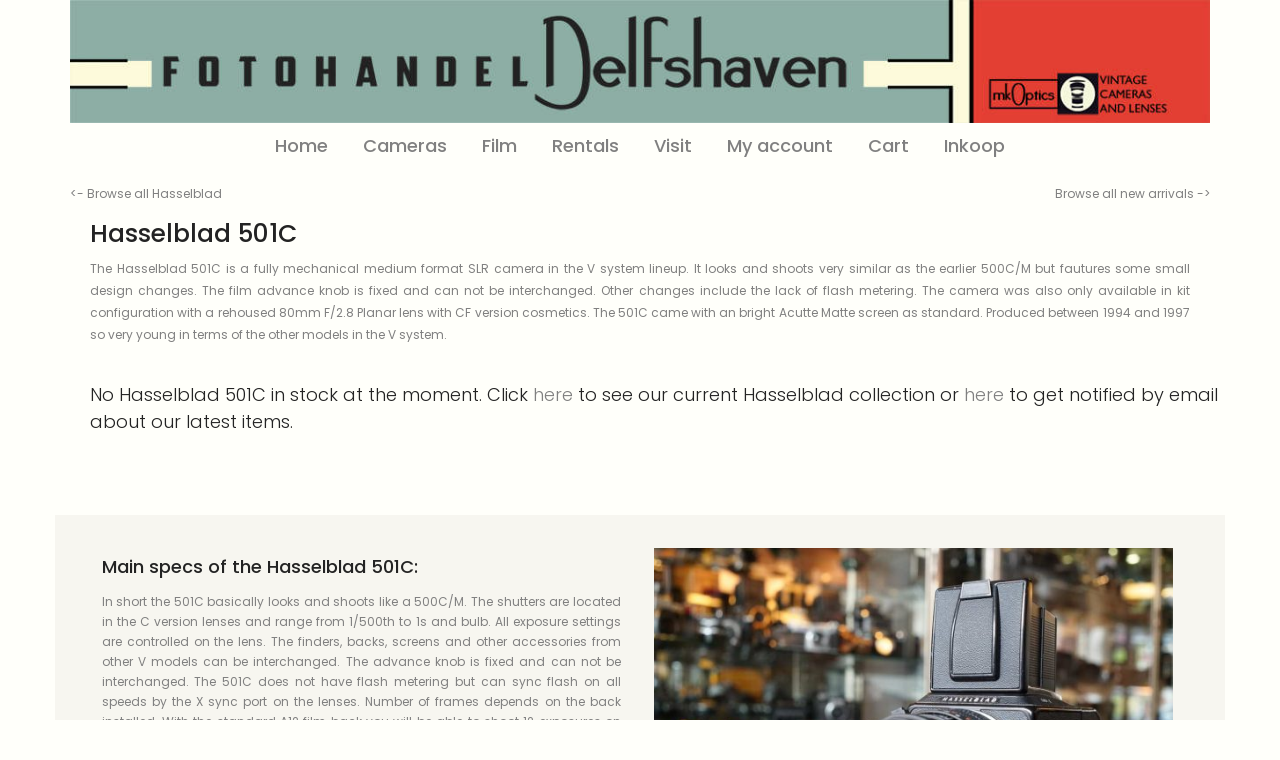

--- FILE ---
content_type: text/html; charset=UTF-8
request_url: https://fotohandeldelfshaven.nl/product/hasselblad-501c/
body_size: 28751
content:
<!DOCTYPE html>
<html lang="en-US" class="no-js">
<head>
<meta charset="UTF-8">
<meta name="viewport" content="width=device-width, initial-scale=1, maximum-scale=1, user-scalable=0"/>
<link rel="profile" href="//gmpg.org/xfn/11">
<meta name='robots' content='index, follow, max-image-preview:large, max-snippet:-1, max-video-preview:-1' />
<title>Hasselblad 501C - Fotohandel Delfshaven / MK Optics</title>
<meta name="description" content="Inkoop / Verkoop. - Vintage camera store in Delft - Main specs of the :In short the 501C basically looks and shoots like a 500C/M. The shutters are located in the C version lenses and range from 1/500th to 1s and bulb. All exposure settings are controlled on the lens. The finders, backs, screens and other accessories from other V models can be interchanged. The advance knob is fixed and can not be interchanged. The 501C does not have flash metering but can sync flash on all speeds by the X sync port on the lenses. Number of frames depends on the back installed. With the standard A12 film back you will be able to shoot 12 exposures on 120 film. Click here to read everything about the Hasselblad system: https://www.hasselblad.com/about/history/500-series/ variants:The 501C came either chrome or full black versions, always with a 80mm F/2.8 lens which looks likes the CF version, but has the traditional C version optics inside. - 179441" />
<link rel="canonical" href="https://fotohandeldelfshaven.nl/product/hasselblad-501c/" />
<meta property="og:locale" content="en_US" />
<meta property="og:type" content="article" />
<meta property="og:title" content="Hasselblad 501C - Fotohandel Delfshaven / MK Optics" />
<meta property="og:description" content="Inkoop / Verkoop. - Vintage camera store in Delft - Main specs of the :In short the 501C basically looks and shoots like a 500C/M. The shutters are located in the C version lenses and range from 1/500th to 1s and bulb. All exposure settings are controlled on the lens. The finders, backs, screens and other accessories from other V models can be interchanged. The advance knob is fixed and can not be interchanged. The 501C does not have flash metering but can sync flash on all speeds by the X sync port on the lenses. Number of frames depends on the back installed. With the standard A12 film back you will be able to shoot 12 exposures on 120 film. Click here to read everything about the Hasselblad system: https://www.hasselblad.com/about/history/500-series/ variants:The 501C came either chrome or full black versions, always with a 80mm F/2.8 lens which looks likes the CF version, but has the traditional C version optics inside. - 179441" />
<meta property="og:url" content="https://fotohandeldelfshaven.nl/product/hasselblad-501c/" />
<meta property="og:site_name" content="Fotohandel Delfshaven / MK Optics" />
<meta property="article:modified_time" content="2024-02-29T12:14:04+00:00" />
<meta property="og:image" content="https://fotohandeldelfshaven.b-cdn.net/wp-content/uploads/2023/06/38824.jpg" />
<meta property="og:image:width" content="1150" />
<meta property="og:image:height" content="768" />
<meta property="og:image:type" content="image/jpeg" />
<meta name="twitter:card" content="summary_large_image" />
<meta name="twitter:site" content="@fotohandel" />
<script type="application/ld+json" class="yoast-schema-graph">{"@context":"https://schema.org","@graph":[{"@type":"WebPage","@id":"https://fotohandeldelfshaven.nl/product/hasselblad-501c/","url":"https://fotohandeldelfshaven.nl/product/hasselblad-501c/","name":"Hasselblad 501C - Fotohandel Delfshaven / MK Optics","isPartOf":{"@id":"https://fotohandeldelfshaven.nl/#website"},"primaryImageOfPage":{"@id":"https://fotohandeldelfshaven.nl/product/hasselblad-501c/#primaryimage"},"image":{"@id":"https://fotohandeldelfshaven.nl/product/hasselblad-501c/#primaryimage"},"thumbnailUrl":"https://fotohandeldelfshaven.b-cdn.net/wp-content/uploads/2023/06/38824.jpg","datePublished":"2023-12-28T15:36:51+00:00","dateModified":"2024-02-29T12:14:04+00:00","description":"Inkoop / Verkoop. - Vintage camera store in Delft - Main specs of the :In short the 501C basically looks and shoots like a 500C/M. The shutters are located in the C version lenses and range from 1/500th to 1s and bulb. All exposure settings are controlled on the lens. The finders, backs, screens and other accessories from other V models can be interchanged. The advance knob is fixed and can not be interchanged. The 501C does not have flash metering but can sync flash on all speeds by the X sync port on the lenses. Number of frames depends on the back installed. With the standard A12 film back you will be able to shoot 12 exposures on 120 film. Click here to read everything about the Hasselblad system: https://www.hasselblad.com/about/history/500-series/ variants:The 501C came either chrome or full black versions, always with a 80mm F/2.8 lens which looks likes the CF version, but has the traditional C version optics inside. - 179441","breadcrumb":{"@id":"https://fotohandeldelfshaven.nl/product/hasselblad-501c/#breadcrumb"},"inLanguage":"en-US","potentialAction":[{"@type":"ReadAction","target":["https://fotohandeldelfshaven.nl/product/hasselblad-501c/"]}]},{"@type":"ImageObject","inLanguage":"en-US","@id":"https://fotohandeldelfshaven.nl/product/hasselblad-501c/#primaryimage","url":"https://fotohandeldelfshaven.b-cdn.net/wp-content/uploads/2023/06/38824.jpg","contentUrl":"https://fotohandeldelfshaven.b-cdn.net/wp-content/uploads/2023/06/38824.jpg","width":1150,"height":768},{"@type":"BreadcrumbList","@id":"https://fotohandeldelfshaven.nl/product/hasselblad-501c/#breadcrumb","itemListElement":[{"@type":"ListItem","position":1,"name":"Shop","item":"https://fotohandeldelfshaven.nl/winkel/"},{"@type":"ListItem","position":2,"name":"Hasselblad 501C"}]},{"@type":"WebSite","@id":"https://fotohandeldelfshaven.nl/#website","url":"https://fotohandeldelfshaven.nl/","name":"Fotohandel Delfshaven / MK Optics","description":"Analoge fotografie specialist sinds 2009","publisher":{"@id":"https://fotohandeldelfshaven.nl/#organization"},"potentialAction":[{"@type":"SearchAction","target":{"@type":"EntryPoint","urlTemplate":"https://fotohandeldelfshaven.nl/?s={search_term_string}"},"query-input":{"@type":"PropertyValueSpecification","valueRequired":true,"valueName":"search_term_string"}}],"inLanguage":"en-US"},{"@type":"Organization","@id":"https://fotohandeldelfshaven.nl/#organization","name":"Fotohandel Delfshaven / MK Optics","url":"https://fotohandeldelfshaven.nl/","logo":{"@type":"ImageObject","inLanguage":"en-US","@id":"https://fotohandeldelfshaven.nl/#/schema/logo/image/","url":"https://fotohandeldelfshaven.b-cdn.net/wp-content/uploads/2020/11/LOGO1200PX-1.jpg","contentUrl":"https://fotohandeldelfshaven.b-cdn.net/wp-content/uploads/2020/11/LOGO1200PX-1.jpg","width":1200,"height":129,"caption":"Fotohandel Delfshaven / MK Optics"},"image":{"@id":"https://fotohandeldelfshaven.nl/#/schema/logo/image/"},"sameAs":["https://x.com/fotohandel","https://www.instagram.com/fotohandel_delfshaven/"]}]}</script>
<link rel="preload" as="font" href="/wp-content/themes/hongo/assets/fonts/themify.woff" data-wpacu-preload-local-font="1" crossorigin>
<link rel="preload" as="font" href="/wp-content/themes/hongo/assets/fonts/fa-brands-400.woff2" data-wpacu-preload-local-font="1" crossorigin>
<link rel='dns-prefetch' href='//fonts.googleapis.com' />
<link rel='preconnect' href='https://fotohandeldelfshaven.b-cdn.net' />
<link href='https://fonts.gstatic.com' crossorigin rel='preconnect' />
<style id='wp-img-auto-sizes-contain-inline-css' type='text/css'>
img:is([sizes=auto i],[sizes^="auto," i]){contain-intrinsic-size:3000px 1500px}
/*# sourceURL=wp-img-auto-sizes-contain-inline-css */
</style>
<style id='classic-theme-styles-inline-css' type='text/css'>
/*! This file is auto-generated */
.wp-block-button__link{color:#fff;background-color:#32373c;border-radius:9999px;box-shadow:none;text-decoration:none;padding:calc(.667em + 2px) calc(1.333em + 2px);font-size:1.125em}.wp-block-file__button{background:#32373c;color:#fff;text-decoration:none}
/*# sourceURL=/wp-includes/css/classic-themes.min.css */
</style>
<link rel='stylesheet' id='photoswipe-css' href='https://fotohandeldelfshaven.b-cdn.net/wp-content/plugins/woocommerce/assets/css/photoswipe/photoswipe.min.css?ver=10.4.3' type='text/css' media='all' />
<link rel='stylesheet' id='photoswipe-default-skin-css' href='https://fotohandeldelfshaven.b-cdn.net/wp-content/plugins/woocommerce/assets/css/photoswipe/default-skin/default-skin.min.css?ver=10.4.3' type='text/css' media='all' />
<link rel='stylesheet' id='woocommerce-smallscreen-css' href='https://fotohandeldelfshaven.b-cdn.net/wp-content/plugins/woocommerce/assets/css/woocommerce-smallscreen.css?ver=10.4.3' type='text/css' media='only screen and (max-width: 768px)' />
<link rel='stylesheet' id='woocommerce-general-css' href='https://fotohandeldelfshaven.b-cdn.net/wp-content/plugins/woocommerce/assets/css/woocommerce.css?ver=10.4.3' type='text/css' media='all' />
<link rel='stylesheet' id='dgwt-wcas-style-css' href='https://fotohandeldelfshaven.b-cdn.net/wp-content/plugins/ajax-search-for-woocommerce/assets/css/style.min.css?ver=1.32.1' type='text/css' media='all' />
<link rel='stylesheet' id='hongo-google-font-css' href='//fonts.googleapis.com/css?family=Poppins%3A300%2C400%2C500&#038;subset=latin-ext&#038;display=swap' type='text/css' media='all' />
<link rel='stylesheet' id='bootstrap-css' href='https://fotohandeldelfshaven.b-cdn.net/wp-content/themes/hongo/assets/css/bootstrap.min.css?ver=5.2.3' type='text/css' media='all' />
<link rel='stylesheet' id='font-awesome-css' href='https://fotohandeldelfshaven.b-cdn.net/wp-content/themes/hongo/assets/css/font-awesome.min.css?ver=6.7.2' type='text/css' media='all' />
<link rel='stylesheet' id='swiper-css' href='https://fotohandeldelfshaven.b-cdn.net/wp-content/themes/hongo/assets/css/swiper.min.css?ver=5.4.5' type='text/css' media='all' />
<link rel='stylesheet' id='js_composer_front-css' href='https://fotohandeldelfshaven.b-cdn.net/wp-content/plugins/js_composer/assets/css/js_composer.min.css?ver=8.6.1' type='text/css' media='all' />
<link rel='stylesheet' id='hongo-addons-section-builder-css' href='https://fotohandeldelfshaven.b-cdn.net/wp-content/plugins/hongo-addons/assets/css/section-builder.css?ver=4.0' type='text/css' media='all' />
<link rel='stylesheet' id='mollie-applepaydirect-css' href='https://fotohandeldelfshaven.b-cdn.net/wp-content/plugins/mollie-payments-for-woocommerce/public/css/mollie-applepaydirect.min.css?ver=1766256812' type='text/css' media='screen' />
<link rel='stylesheet' id='postnl-fe-checkout-css' href='https://fotohandeldelfshaven.b-cdn.net/wp-content/plugins/woo-postnl/assets/css/fe-checkout.css?ver=5.9.1' type='text/css' media='all' />
<link rel='stylesheet' id='dtwpb-css' href='https://fotohandeldelfshaven.b-cdn.net/wp-content/plugins/dt_woocommerce_page_builder/assets/css/style.css?ver=6.9' type='text/css' media='all' />
<link rel='stylesheet' id='hongo-style-css' href='https://fotohandeldelfshaven.b-cdn.net/wp-content/themes/hongo/style.css?ver=4.0' type='text/css' media='all' />
<script type="text/javascript" src="https://fotohandeldelfshaven.b-cdn.net/wp-content/plugins/woocommerce/assets/js/photoswipe/photoswipe.min.js?ver=4.1.1-wc.10.4.3" id="wc-photoswipe-js" defer="defer" data-wp-strategy="defer"></script>
<script type="text/javascript" src="https://fotohandeldelfshaven.b-cdn.net/wp-content/plugins/woocommerce/assets/js/photoswipe/photoswipe-ui-default.min.js?ver=4.1.1-wc.10.4.3" id="wc-photoswipe-ui-default-js" defer="defer" data-wp-strategy="defer"></script>
<script type="text/javascript" src="https://fotohandeldelfshaven.b-cdn.net/wp-includes/js/jquery/jquery.min.js?ver=3.7.1" id="jquery-core-js"></script>
<script type="text/javascript" src="https://fotohandeldelfshaven.b-cdn.net/wp-includes/js/jquery/jquery-migrate.min.js?ver=3.4.1" id="jquery-migrate-js"></script>
<script type="text/javascript" id="wc-single-product-js-extra">
/* <![CDATA[ */
var wc_single_product_params = {"i18n_required_rating_text":"Please select a rating","i18n_rating_options":["1 of 5 stars","2 of 5 stars","3 of 5 stars","4 of 5 stars","5 of 5 stars"],"i18n_product_gallery_trigger_text":"View full-screen image gallery","review_rating_required":"yes","flexslider":{"rtl":false,"animation":"slide","smoothHeight":true,"directionNav":false,"controlNav":"thumbnails","slideshow":false,"animationSpeed":500,"animationLoop":false,"allowOneSlide":false},"zoom_enabled":"","zoom_options":[],"photoswipe_enabled":"1","photoswipe_options":{"shareEl":false,"closeOnScroll":false,"history":false,"hideAnimationDuration":0,"showAnimationDuration":500,"bgOpacity":"0.7","closeOnVerticalDrag":false},"flexslider_enabled":""};
//# sourceURL=wc-single-product-js-extra
/* ]]> */
</script>
<script type="text/javascript" src="https://fotohandeldelfshaven.b-cdn.net/wp-content/plugins/woocommerce/assets/js/frontend/single-product.min.js?ver=10.4.3" id="wc-single-product-js" defer="defer" data-wp-strategy="defer"></script>
<script type="text/javascript" src="https://fotohandeldelfshaven.b-cdn.net/wp-content/plugins/woocommerce/assets/js/jquery-blockui/jquery.blockUI.min.js?ver=2.7.0-wc.10.4.3" id="wc-jquery-blockui-js" defer="defer" data-wp-strategy="defer"></script>
<script type="text/javascript" src="https://fotohandeldelfshaven.b-cdn.net/wp-content/plugins/woocommerce/assets/js/js-cookie/js.cookie.min.js?ver=2.1.4-wc.10.4.3" id="wc-js-cookie-js" defer="defer" data-wp-strategy="defer"></script>
<script type="text/javascript" id="woocommerce-js-extra">
/* <![CDATA[ */
var woocommerce_params = {"ajax_url":"/wp-admin/admin-ajax.php","wc_ajax_url":"/?wc-ajax=%%endpoint%%","i18n_password_show":"Show password","i18n_password_hide":"Hide password"};
//# sourceURL=woocommerce-js-extra
/* ]]> */
</script>
<script type="text/javascript" src="https://fotohandeldelfshaven.b-cdn.net/wp-content/plugins/woocommerce/assets/js/frontend/woocommerce.min.js?ver=10.4.3" id="woocommerce-js" defer="defer" data-wp-strategy="defer"></script>
<link rel="https://api.w.org/" href="https://fotohandeldelfshaven.nl/wp-json/" /><link rel="alternate" title="JSON" type="application/json" href="https://fotohandeldelfshaven.nl/wp-json/wp/v2/product/179441" /><link rel='shortlink' href='https://fotohandeldelfshaven.nl/?p=179441' />
<script async src="https://www.googletagmanager.com/gtag/js?id=G-NX3N0Y6XTN"></script>
<script>
window.dataLayer = window.dataLayer || [];
function gtag(){dataLayer.push(arguments);}
gtag('js', new Date());
gtag('config', 'G-NX3N0Y6XTN');
</script>
<style type="text/css"></style>		<style>
.dgwt-wcas-ico-magnifier,.dgwt-wcas-ico-magnifier-handler{max-width:20px}		</style>
<noscript><style>.woocommerce-product-gallery{ opacity: 1 !important; }</style></noscript>
<link rel="icon" href="https://fotohandeldelfshaven.b-cdn.net/wp-content/uploads/2020/12/favicon.png" sizes="32x32" />
<link rel="icon" href="https://fotohandeldelfshaven.b-cdn.net/wp-content/uploads/2020/12/favicon.png" sizes="192x192" />
<link rel="apple-touch-icon" href="https://fotohandeldelfshaven.b-cdn.net/wp-content/uploads/2020/12/favicon.png" />
<meta name="msapplication-TileImage" content="https://fotohandeldelfshaven.b-cdn.net/wp-content/uploads/2020/12/favicon.png" />
<style type="text/css" id="wp-custom-css">
.woocommerce ul.products.hongo-shop-list.hongo-product-list-view li.product .product-content-wrap .price {
margin-bottom: -100px;
font-size: 14px;
text-align: right;
color: #b30728;
font-weight: 400;
margin-right: -15px;
}
a.hongo-LoopProduct-link {
line-height: 1;
font-size: 17px;
margin: 1px;
}
.woocommerce ul.products.hongo-shop-list.hongo-product-list-view li.product .product-content-wrap .woocommerce-loop-product__title {
margin-top: 25px;    
margin-bottom: 65px;
font-weight: 400;
}
.woocommerce ul.products li.product a:hover .woocommerce-loop-category__title, .woocommerce ul.products li.product a:hover .woocommerce-loop-product__title, .woocommerce ul.products li.product a:hover h3 {
color: #5b9586;
font-weight: bolder;
}
.woocommerce ul.products.hongo-shop-list.hongo-product-list-view li.product .product-thumb-wrap, .woocommerce ul.products.hongo-shop-list.hongo-product-list-view li.product.product-category img {
margin-top: 6%; 
}
.col-md-3 {
width: 25%;
margin-top: 15px;
} 
.blog { 
font-size: 22px;
}
.woocommerce ul.products.hongo-shop-list.hongo-product-list-view li.product .product-content-wrap {
text-align: justify;
}
.woocommerce ul.products.hongo-shop-list.hongo-product-list-view li.product .product-content-wrap a.button {
margin: 0 15px 0 0;
float: right;
visibility: hidden;
}
.woocommerce span.onsale {
min-height: 3.236em;
min-width: 3.236em;
padding: .202em;
font-weight: 700;
position: absolute;
text-align: center;
line-height: 3.236;
top: -.5em;
left: -.5em;
margin: 0;
border-radius: 0;
background-color: #8daea5;
color: #fff;
font-size: .857em;
z-index: 5;
}
.woocommerce ul.hongo-product-list-common-wrap li.product .onsale {
background-color: rgba(255, 255, 255, 0);
color: #fffffa;
font-size: 22px;
margin-right: 1px;
}
body {
font-family: 'poppins', sans-serif;
font-size: 12px;
color: #808080;
font-weight: 400;
line-height: 22px;
word-wrap: break-word;
background-color: #fffffa;
}
.sidebar ul li {
font-weight: 400;
line-height: 10px;
font-size: 14px;
}
/*spacer in categories*/
.sidebar ul li.cat-item-954  {
margin-bottom: 30px;
font-size: 17px;
}
.sidebar ul li.cat-item-1174  {
margin-top: 33px;
font-size: 17px
}
.sidebar ul li.cat-item-1175  {
margin-top: 33px;
font-size: 17px
}
.testedby{font-size:22px;font-weight:600;}
.sidebar ul.product_list_widget li img {
float: left;
margin-left: 0;
width: 0px;
visibility: hidden;
}
.sidebar .widget_shopping_cart .cart_list li, .woocommerce.widget_shopping_cart .cart_list li, .sidebar .widget_shopping_cart .cart_list li:last-child, .woocommerce.widget_shopping_cart .cart_list li:last-child {
padding-left: 0;
padding-right: 2em;
margin-bottom: 18px;
}
.sidebar ul.product_list_widget li a, .sidebar ul.product_list_widget li a .product-title {
color: #232323;
font-weight: 400;
display: block;
font-size: 12px;
line-height: 1.2;
}
.sidebar ul {
padding-left: 15px;
}
.widget ul li.cat-item {
line-height: 20px;
}
.tax-product_cat ul.product-categories li.cat-item.cat-parent > a, .single-product ul.product-categories li.cat-item.current-cat > a {
font-weight: normal;
color: #b30728;
}
ul.product-categories ul.children>li.current-cat>a {
font-weight: 400;
color: #b30728;
}
ul.product-categories ul.children>li>a {
padding-left: 1.875rem;
color: #5b9586;
}
a:hover, a:focus {
font-weight: 400;
}
a:hover, a:active {
color: #5b9586;
text-decoration: none;
}
.sidebar .widget_price_filter .ui-slider .ui-slider-range {
background-color: #f0f0f0;
}
section, .default-page-space {
padding: 15px 0;
overflow: hidden;
}
/* "Featured" badge which has class .onsale2 WEBONLY BADGE*/
.woocommerce span.onsale2 {
position: absolute;
min-width: 100px !important;
background-color: #fffffa;
color: #000;
padding: 8px 12px;
text-transform: uppercase;
font-size: 12px;
line-height: 1;
font-weight: 600;
z-index: 9;
text-align: center;
top: 20px;
left: 0px;
}
.woocommerce ul.products li.product .onsale2 {
top: 100px;
left: 0;
min-width: 100px !important;
}
.col-lg-3 {
width: 20%;
margin-top: -115px;
}
.woocommerce ul.hongo-product-list-common-wrap li.product .soldout {
background-color: #8c2a21;
}
.woocommerce ul.hongo-product-list-common-wrap li.product .soldout {
color: #fffffa;
}
.woocommerce .sale-new-wrap {
right: inherit;
margin: 0;
left: 0;
top: 20px;
position: absolute;
width: 100%;
box-sizing: border-box;
padding: 0 180px;
z-index: 5;
}
/* below= product page*/
/*
.woocommerce div.product div.images img {
display: block;
width: 100px;
height: auto;
box-shadow: none;
}
*/
.woocommerce div.product section {
border-top: 1px ;
padding: 15px 0;
}
.woocommerce div.product .product_title, .woocommerce div.product .product_title a {
color: #232323;
padding-left: 0px;
font-size: 25px;
line-height: 28px;
font-weight: 500;
}
.woocommerce div.product .product_title {
margin: 0 0 0 0;
}
.woocommerce .single-product-classic div.product div.images, .woocommerce .single-product-classic div.product div.summary {
margin-bottom: 0px;
}
.included {
font-size: 12px;
}
.serial {
font-size: 12px
}
.im {
margin-bottom: -88px;
}
.woocommerce div.product .woocommerce-product-details__short-description {
border-top: 0px;
margin: 2px 0 0 0;
padding: 2px 0 0 0;
line-height: 20px;
font-weight: 400;
}
.product_meta {
border-top: 0px;
margin: 0;
padding: 0;
float: left;
width: 100%;
}
.product_meta span {
color: #232323;
font-size: 14px;
text-transform: uppercase;
line-height: 40px;
font-weight: 400;
}
.woocommerce p.price, .woocommerce span.price, .woocommerce div.product p.price, .woocommerce div.product span.price {
color: #b30728;
font-weight: 400;
font-size: 17px;
margin: 0;
}
.woocommerce ul.products li.product .product-content-wrap .variations_form.cart .variations_button .button.disabled:hover, .woocommerce #respond input#submit, .woocommerce a.button, .woocommerce button.button, .woocommerce a.button.loading, .woocommerce input.button, .woocommerce #respond input#submit.alt, .woocommerce a.button.alt, .woocommerce button.button.alt, .woocommerce input.button.alt, .woocommerce ul.products li.product .product-content-wrap .variations_form.cart .variations_button .button, .woocommerce button.button:disabled, .woocommerce button.button:disabled[disabled], .btn {
border-radius: 0;
background-color: #fffffa;
color: #000000;
font-size: 11px;
border: 1px solid #000000;
padding: 3px 20px;
line-height: 20px;
outline: none;
font-weight: 500;
text-align: center;
}
.woocommerce div.product form.cart {
margin-bottom: 0;
}
.woocommerce form.cart {
border-top: 0px;
margin: -2px 0 0 0;
margin-bottom: 0px;
padding: 2px 0 0 0;
}
.woocommerce div.product p.stock, .woocommerce div.product .stock
{display:none}
.woocommerce span.onsale2 {
z-index: 9;
text-align: center;
top: 300px;
left: 0px;
}
/*boven product na bestelling*/
.woocommerce-message, .woocommerce-error, .woocommerce-info, .woocommerce-warning {
padding: 13px 30px 12px 45px;
margin: 0 0 2em;
position: relative;
background-color: #c0a5bb;
color: #fffffa;
border-top: 0;
border-radius: 0;
list-style: none outside;
width: auto;
word-wrap: break-word;
font-size: 12px;
line-height: normal;
}
/*(winkelmand pagina*/
.col-md-9 {
width: 75%;
}
.col-md-8 {
width: 100%;
}
.col-md-4 {
width: 50%;
float: right;
}
.woocommerce table.shop_table td {
line-height: 1.5em;
font-size: 15px;
}
.woocommerce-product-gallery #product-thumbnails-carousel {
margin-top: -40px;
visibility: hidden;
}
/*
header.site-header {
position: absolute !important;
}
*/
.woocommerce-cart .checkout-content-left, .woocommerce-cart .checkout-sidebar {
margin-bottom: 2px;
margin-top: 100px;
}
footer .simple-dropdown a {
color: #808080;
line-height: 5px;
padding-right: 55px;
font-weight: 400;
}
.sidebar .woocommerce-product-search {
width: 85%;
}
.footer-main-wrapper section {
padding: 40px 0;
}
footer.footer-light-style a:hover {
color: #5b9586;
}
.sidebar .widget {
border-bottom: 0px;
padding-bottom: 5px;
}
footer, footer p {
line-height: 22px;
font-weight: 400;
color: #232323;
}
.textwidget {
margin-bottom: -20px;
padding-left: 10px
}
/* frontpage*/
.blog {
color: #232323;
}
h4 {line-height: 28px;
text-align: justify; 
text-align-last: center;
}
element {
}
h6 {
font-size: 16px;
text-align: justify; 
line-height: 24px;
font-weight: 400;
}
p {text-align: justify;}
.sidebar .woocommerce-product-search button {
display: none;
}
.sidebar .widget_shopping_cart .woocommerce-mini-cart__buttons .checkout, .woocommerce.widget_shopping_cart .woocommerce-mini-cart__buttons .checkout {
margin-right: 0;
float: left;
}
.sidebar .widget_shopping_cart .woocommerce-mini-cart__buttons a, .woocommerce.widget_shopping_cart .woocommerce-mini-cart__buttons a {
width: 70%;
margin-left: 20px;
}
.price_slider_wrapper {
width: 85%
}
.mCSB_container {
overflow: hidden;
width: 90%;
height: auto;
}
.sidebar .widget_shopping_cart .total, .woocommerce.widget_shopping_cart .total {
margin-right: 12%;
}
.mCSB_scrollTools .mCSB_dragger .mCSB_dragger_bar {
visibility: hidden;
}
.mCSB_scrollTools .mCSB_draggerRail {
visibility: hidden;
}
.hongo-left-common-sidebar-link {
visibility: hidden;
}
input, textarea, select, .form-control {
margin-bottom: 6px;
}
/* arrows on image gallery */
.woocommerce-product-gallery .slider-for .btn-next, .woocommerce-product-gallery .slider-for .btn-prev, .woocommerce-product-gallery .slider-nav .btn-next, .woocommerce-product-gallery .slider-nav .btn-prev {
opacity: 1;
transition: none;
}
.woocommerce-product-gallery .slider-for .btn-next, .woocommerce-product-gallery .slider-nav .btn-next {
margin-right: 0px;
}
.woocommerce-product-gallery .slider-for .btn-prev, .woocommerce-product-gallery .slider-nav .btn-prev {
margin-left: 0px;
}
.woocommerce-store-notice, p.demo_store {
color: #ce181e;
font-weight: 400;
font-size: 16px;
background-color: #eae8e1;
}
.woocommerce-store-notice, p.demo_store {
left: 10%;
right: 0;
margin: 100px;
width: 50%;
padding: 1em 0;
text-align: center;
z-index: 99998;
box-shadow: 0 1px 1em rgba(0,0,0,.2);
}
.woocommerce .woocommerce-ordering {
margin: 50px 0 -50px;
display: none;
}
@media (max-width: 800px) {
.col-md-3 {
display: none;
}
}
@media (max-width: 800px) {
.col-md-9 {
width: 100%;
}
}
.bread {
font-size: 15px;
text-align: justify;
}
/* blog page */
element {
}
.hongo-sidebar-style-2.sidebar .widget {
border: none;
margin-bottom: 30px;
padding: 3px;
background-color: rgba(0,0,0,0);
}
.hongo-layout-right-sidebar.hongo-content-left-part {
padding-right: 0px;
}
.blogmenu {
display: inline-block;
font-size: 22px;
}
.blogmenu a, .blogmenu th a {
text-decoration: none;
padding: 10px 17px;
word-wrap: normal;
display: inline-block;
font-size: 19px;	
text-align: center;
}
.hongo-blog-standard .content .content-wrap {
margin: 0 auto;
width: 100%;
padding: 55px 40px;
}
.blog {
font-size: 12px;
}
.wp-caption p.wp-caption-text {
font-size: 24px;
line-height: 25px;
margin: 0;
padding: 15px 15px 15px;
}
.wp-caption {
background: #f7f7f7;
padding: 1px;
text-align: center;
border: none;
max-width: 100%;
}
.hongo-sidebar-style-2.sidebar .latest-post.hongo-latest-blog-widget li .hongo-latest-blog-widget a, .hongo-sidebar-style-2.sidebar .latest-post.hongo-latest-blog-widget .latest-blog-meta-date, .hongo-sidebar-style-2.sidebar .latest-post.hongo-latest-blog-widget .latest-blog-meta-author {
color: #3a5f55;
font-size: 15px;
text-transform: none;
font-weight: 400;
margin-bottom: 22px;
line-height: 33px;
width: 100%;
}
.navigation-link-wrap .blog-nav-link {
font-size: 22px;
}
.hongo-author-box-wrap .hongo-author-title a {
font-size: 22px;
margin-bottom: 15px;
}
.hongo-related-posts .related-post-general-title {
font-size: 20px;
line-height: 22px;
font-weight: 500;
text-align: center;
margin-bottom: 60px;
text-transform: uppercase;
color: #232323;
display: block;
}
h5
{
font-weight: 300;
line-height: 27px
}
.vc_custom_1617011269309 {
max-width: 90em;
margin-left: auto;
margin-right: auto;
}
.vc_column_container > .vc_column-inner {
box-sizing: border-box;
padding-left: 3%;
padding-right: 3%;
}
/* END blogpage */
element {
}
.menu-content-inner-wrap {
max-height: calc(100% - 100px);
overflow: auto;
width: 80%;
margin-bottom: 30px;
padding-right: 10px;
}
/*remove title and only show subtitle H1  */ 
.hongo-main-subtitle {
margin-top: 0;
display: none;
}
button, .back {
margin-bottom: 5px;	
background-color: rgb(234, 232, 225, 0.1);
background-color: ;
border: none;
padding-left: -1%;
}
button, .back2 {
margin-bottom: 5px;	
background-color: rgb(234, 232, 225, 0.1);
background-color: ;
border: none;
padding-left: -1%;
}
.hongo-single-product-main-wrap {
padding-top: 10px !important;
}
.woocommerce .single-product-classic div.product .hongo-single-product-verticle-slider-wrap {
width: calc(82.4% - 15px);
float: left;
margin-bottom: 0;
margin-left: -15px;
margin-right: 15px;
}
.woocommerce .single-product-classic div.product div.images .hongo-single-product-thumb-wrap {
width: 9%;
margin-left: 5px;
}
.wpbs-legend {   
visibility: hidden;
}
/* blackout rental cat */
.sidebar ul li.cat-item-1319 {
margin-top: 33px;
font-size: 17px;
}
.woocommerce ul.products.hongo-shop-simple li.product .product-thumb-wrap, .woocommerce ul.products.hongo-shop-simple li.product.product-category img {
margin-bottom: 0px;
background-color: #ffffff;
}
.wpbs-powered-by-mollie {
visibility: hidden;
}
/*film cat top*/
.woocommerce ul.products li.product a img {
width: 33%;
}
.woocommerce ul.products li.product .woocommerce-loop-category__title, .woocommerce ul.products li.product .woocommerce-loop-product__title, .woocommerce ul.products li.product h3 {
text-align: left;
}
/*end film cat top*/
.hongo-main-title-wrap {
text-align: left;
padding: 0px;
}
.top-space.hongo-main-title-wrap {margin-top:  0px;}
.swiper-button-next.swiper-button-disabled, .swiper-button-prev.swiper-button-disabled {
margin-right: 33px;
}
/* sale manager */
.woocommerce .sale-new-wrap span.onsale {
background-color: #16b36e;
margin: 120px 20px !important;
float: left;
padding: 2px 10px 1px;
}
/*  RESPONSIVE */
@media (max-width: 768px) {
#secondary {
display: none;
}
/*
.woocommerce ul.products li.product .product-thumb-wrap img {
width: 100%;
}
*/
h2 {
margin-top: -28px !important;
text-align: left !important;
}	
.woocommerce ul.products.hongo-shop-list.hongo-product-list-view li.product .product-content-wrap .woocommerce-loop-product__title {
margin-bottom: 6px;
}	
.vc_row {
margin-left: -5px !important;
margin-right: -5px !important;
margin-top: 1px;
}
.woocommerce ul.hongo-product-list-common-wrap li.product .price {
font-size: 13px !important;
margin: -15px 18px 0px 0px !important;
text-align: right;
}
}
/* END RESPONSIVE */
/* no header on certain pages  */
/*
.page-id-186888 .head, .page-id-186888 .head2, .page-id-186888 .topnav,
.page-id-186888 .topnav2 
{
display: none !important;
}
*/
.page-id-123472 .head, .page-id-123472 .head2, .page-id-123472 .topnav,
.page-id-123472 .topnav2 
{
display: none !important;
}
.page-id-100555 .head, .page-id-100555 .head2, .page-id-100555 .topnav,
.page-id-100555 .topnav2   {
display: none !important;
}
.page-id-112007 .head, .page-id-112007 .head2, .page-id-112007 .topnav,
.page-id-112007 .topnav2   {
display: none !important;
}
.page-id-100964 .head, .page-id-100964 .head2, .page-id-100964 .topnav,
.page-id-100964 .topnav2   {
display: none !important;
}
.page-id-119687 .head, .page-id-119687 .head2, .page-id-119687 .topnav,
.page-id-119687 .topnav2   {
display: none !important;
}
.page-id-123672 .head, .page-id-123672 .head2, .page-id-123672 .topnav,
.page-id-123672 .topnav2  
{
display: none !important;
}
.page-id-173935 .head, .page-id-173935 .head2, .page-id-173935 .topnav,
.page-id-173935 .topnav2  
{
display: none !important;
}
.head {
display: flex;
justify-content: center;
margin-bottom: 14px; 
height: 123px;
}
.head2 {
text-align: center;
width: 825;
height: 187;
margin-bottom: 1px;
}	
.topnav {
text-align: center;
margin-bottom: 14px; 
}	
.topnav2 {
height: 40px;
margin-top: -50px;
text-align: center;
}	
/* Style the links inside the navigation bar */
.topnav a {
float: center;
color: gray;
text-align: center;
padding: 16px 16px;
text-decoration: none;
font-size: 18px;
font-weight: 500;
line-height: .2em;
letter-spacing: 0px;
}
@media (max-width: 900px) { .topnav2 a {
font-size: 12px;
padding: 8px 8px;
line-height: 0.2em;
}
h4
{
font-size: 14px;
line-height: 20px
}
.woocommerce ul.products.hongo-shop-list.hongo-product-list-view li.product .product-content-wrap
{width: 60%;
margin-bottom: 44px;}
.woocommerce ul.products.hongo-shop-list.hongo-product-list-view li.product .product-thumb-wrap, .woocommerce ul.products.hongo-shop-list.hongo-product-list-view li.product.product-category img {width: 40%;}
.woocommerce ul.products.hongo-shop-list.hongo-product-list-view li.product .product-content-wrap .hongo-short-description {padding-left: 5px;}
.sidebar .wp-nav-menu-responsive-button, .hongo-product-sidebar
{display: none !important;}
h1
{
font-size: 20px;
}
body.hongo-ready .hongo-main-title-wrap {
display: none;
}
.gutter-extra-large {
margin-left: 1px !important;
margin-right: 1px !important;
}
.gutter-extra-large li {
padding: 2px !important;
}
.woocommerce ul.products.hongo-shop-list.hongo-product-list-view li.product .product-thumb-wrap, .woocommerce ul.products.hongo-shop-list.hongo-product-list-view li.product.product-category img {
margin-right: 10px;
}
}
.hongo-list-grid-switch-wrap {
display: none;
}
.hongo-main-content-wrap {
padding-top: 10px;
}
.hongo-content-right-part {
padding-left: 2px;
}
@media only screen and (min-width: 900px) {
.hongo-top-shop-filter {
display: none;
}
.hongo-content-right-part {
margin-top: -45px;
}
}
/* Change the color of links on hover */
.topnav a:hover {
color: #5b9586;
}
/* Add a color to the active/current link */
.topnav a.active {
background-color: #04AA6D;
color: #5b9586;
}
@media only screen and (max-width: 90px) {
.head {display: none; }	
}
@media only screen and (min-width: 90px) {
.head2 {display: none; }
}
@media only screen and (min-width: 900px) {
.topnav2 {display: none; }
}
@media only screen and (max-width: 900px) {
.topnav {display: none; }
}
/* adjusted na removal responsive.css */
.bg-dark-gray {
background-color: #fffffa;}
.text-white {
color: #808080;}
.hongo-main-title{font-size: 12px;
font-weight: 400;}
.select2-container--default .select2-selection--single .select2-selection__rendered  {
padding: 0px;
}
/* remove call for price */
.woocommerce ul.products li.product strong {
visibility: hidden;
}
/* for gift page */
div.prijs {color: #b30728;
font-size: 17px}
/* variable product*/
.woocommerce div.product form.cart .variations select {width:100%;}
.woocommerce a.reset_variations{display:none;}
/* variable products */
.woovr-variation-radio .woovr-variation-name {
font-weight: 500;
font-size: 16px
}
.woovr-variations .woovr-variation:hover {
border-style: solid;
border-width: 2px;
background-color: #fffffa;
}
.woocommerce form.cart.variations_form .single_variation_wrap {
font-size: 15px;
}
/* Create two equal columns that floats next to each other */
.column22 {
float: left;
width: 50%;
padding: 20px;
}
/* Clear floats after the columns */
.row22:after {
content: "";
display: table;
clear: both;
}
.cat-item-1215 {display:none;}
.cat-item-1177
{display:none;}
.cat-item-1200
{display:none;}
.cat-item-1201
{display:none;}
.cat-item-1202
{display:none;}
.cat-item-1203
{display:none;}
.wpb-content-wrapper {
display: block; 
margin-left:auto; 
margin-right:auto;
width: 1200px;
max-width: 100%;
}
.count {display:none}
div.widget-title{color:#232323;}
ul {
list-style-type: none;
}
/* Up to 900px */
@media (max-width: 900px) {
.shortcode-above-shop-items {
margin: 20px;
display: block; /* Ensuring it's visible */
}
}
/* From 900px to 1200px */
@media (min-width: 901px) and (max-width: 1200px) {
.shortcode-above-shop-items {
margin-top: 50px;
display: block; /* Ensuring it's visible */
}
}
/* Above 1200px */
@media (min-width: 1201px) {
.shortcode-above-shop-items {
display: none; /* Hiding the search bar */
}
}
/*
.dtwpb-price.price {display:none}
moet alleen voor variable product zijn!!
*/
.woovr-variation-price{color:#B30728}
@media only screen and (max-width: 900px) {
h1 {
font-size: 17px;
line-height: 22px;
}
h2 {
font-size: 15px;
line-height: 26px;
}
h3 {
font-size: 14px;
line-height: 20px;
}
h4 {
font-size: 12px;
line-height: 16px;
}
h5 {
font-size: 12px;
line-height: 16px;
}
h6 {
font-size: 12px;
line-height: 19px;
}
p {
font-size: 11px;
line-height: 19px;
}
li {
font-size: 11px;
line-height: 17px;
}
a {
font-size: 13px;
line-height: 19px;
}
.col-md-4 {
width: 100%;
float: right;
}
.checkout-content-left {
padding-right: 30px;
padding-left: 30px;
}
}
.product-rating .condition-rating .star {
font-size: 26px;
color: #5b9586;
}
.hongo-single-product-thumb-wrap{
width:60%}
.swiper-button-next, .swiper-button-prev {
opacity: .5;
padding: 10px;
background: #cccccc;
border-radius: 11px;
}
.woocommerce ul.products.hongo-shop-list.hongo-product-list-view li.product .product-content-wrap .hongo-short-description, .woocommerce ul.products.hongo-shop-list.hongo-product-list-view li.product.product-category .term-description {
line-height: 22px;
}
.woocommerce ul.products.hongo-shop-list.hongo-product-list-view li.product .product-content-wrap .woocommerce-loop-product__title {
line-height: 1.4;
margin-left: -3px;
}
.warranty{font-size: 15px}
ul.list-style-3 li {
padding-bottom: 6px;
}
.condition-header{margin: 5px 0 19px 5px;}
.rating-link{margin-left:0px; }
.condition-rating{margin-bottom:10px;}
.out-of-stock{visibility:hidden;}
.woocommerce div.product div.images, .woocommerce div.product div.summary {
margin-bottom: 40px;
}
.condition-description {
margin-left: 10px; 
}
.product-rating strong {
display: inline-block; 
width: 90px; 
}
@media (max-width: 1024px) {
.product-rating strong {
display: block; 
}
}
.grouped-product-price  
{
color:#b30728;
margin: 5px;
}
.grouped-product-title  {
margin-top:5px;
margin-bottom: 5px;
line-height: 22px
}
li.grouped-product-item .grouped-product-add-to-cart {
margin-top:5px;
margin-bottom: 50px;
}
/* CSS for the grid layout */
.woocommerce-grouped-product-list {
list-style: none;
display: flex;
flex-wrap: wrap;
justify-content: flex-start;
padding: 0;
margin-right:-30px
}
.woocommerce-grouped-product-list .grouped-product-item {
width: calc(25% - 30px); /* Adjust the width as needed */
margin-right: 30px; /* Add margin to separate items */
margin-bottom: 50px; /* Adjust the margin as needed */
}
/* 2 columns for screens under 1024px */
@media (max-width: 1024px) {
.woocommerce-grouped-product-list .grouped-product-item {
width: calc(50% - 30px); 
}
.woocommerce-grouped-product-list .grouped-product-image-container {
margin-bottom: 35px; 
}
}
/* CSS for the image overlay effect */
.grouped-product-image-container {
position: relative;
overflow: hidden;
}
.overlay {
position: absolute;
top: 0;
left: 0;
bottom: 0;
right: 0;
background: rgba(0, 0, 0, 0.7); /* Adjust the overlay background color and opacity */
display: flex;
align-items: center;
justify-content: center;
opacity: 0;
transition: opacity 0.3s;
}
.grouped-product-image-link:hover .overlay {
opacity: 0.9;
}
/* CSS for the product title and price */
.grouped-product-title {
font-size: 16px;
margin: 4px ;
}
.star-ratings {
color: #fff; /* Adjust the star ratings color */
text-align: center;
}
/* Center the "Add to Cart" button */
.grouped-product-add-to-cart {
text-align: center;
margin-top: 10px;
}
.rating {font-size:25px;color:#fffffa;}
h4.grouph4 
{
font-size:18px;
margin-top:30px;
margin-bottom:10px;
text-align:left;
text-align-last:left;
}
h3.grouph3
{
font-size:18px;
margin-bottom:10px;
}
h2.grouph2
{
font-size:21px;
margin-top:-10px;
margin-bottom:18px;
}
ul.groupul
{
list-style-type:square;
}
/* side spacing correction */
/*.col-md-12 {padding-right: 0px!important;
padding-left:0px!important;
}
.vc_row {
margin-left: -15px;
margin-right: -15px;
margin-top: 1px;
}
*/
/*contact form 7*/
.c-grid {
display: grid;
grid-template-columns: auto auto;
gap: 50px;
}
label {
display: block;
}
input,
textarea,
select,
.form-control {
border: 1px solid #808080;
border-radius: 6px; /* Adjust the radius as needed */
color: #808080;
font-weight: 400;
margin-bottom: -10px;
}
.codedropz-upload-handler {
border: 1px solid #c5c5c5;
border-radius: 5px;
background-color: #fff;
}
.vc_toggle_title>h4 {
display: inline;
font-size: 15px;
line-height: 8px
}
.dgwt-wcas-sf-wrapp input[type=search].dgwt-wcas-search-input {
width: 80%;
height: 30px;
font-size: 13px;
}
/*hoide recaptcha*/
.grecaptcha-badge 
{ visibility: hidden; }
/*to fix header stikkyness*/
.top-header-main-wrapper, .header-main-wrapper {
position: relative; 
z-index: auto; 
}
/* Override transition effect on header elements */
header > div,
header.header-sticky .appear-up-scroll.sticky-appear {
transition: none !important; /* Disable transition effect */
-moz-transition: none !important;
-webkit-transition: none !important;
-ms-transition: none !important;
-o-transition: none !important;
}
header.site-header {
position: relative !important;
/* top: 0; */
/* left: 0; */
}
</style>
<style type="text/css" data-type="vc_shortcodes-custom-css">.vc_custom_1694458818065{margin-top: 33px !important;margin-bottom: 33px !important;border-top-width: 20px !important;border-bottom-width: 20px !important;}.vc_custom_1694459626074{margin-right: 10px !important;}.vc_custom_1694459126371{margin-right: 10px !important;margin-left: 10px !important;}.vc_custom_1694459569623{margin-right: 10px !important;margin-left: 10px !important;}.vc_custom_1630867755264{margin-right: 2% !important;margin-left: 2% !important;}.vc_custom_1630867842587{padding-top: 15% !important;padding-right: 15% !important;padding-bottom: 15% !important;padding-left: 15% !important;}.vc_custom_1684521901144{margin-top: 5% !important;margin-right: 5% !important;margin-bottom: 5% !important;margin-left: 5% !important;border-top-width: 2px !important;border-right-width: 2px !important;border-bottom-width: 2px !important;border-left-width: 2px !important;padding-top: 5% !important;padding-right: 5% !important;padding-bottom: 5% !important;padding-left: 5% !important;border-left-color: #808080 !important;border-right-color: #808080 !important;border-top-color: #808080 !important;border-bottom-color: #808080 !important;}</style><noscript><style> .wpb_animate_when_almost_visible { opacity: 1; }</style></noscript><style type="text/css" data-type="hongo-custom-css">.vc_custom_1674471277981{background-color: #f9f9f9 !important;}.vc_custom_1674482179659{background-color: rgba(174,141,168,0.1) !important;*background-color: rgb(174,141,168) !important;}.vc_custom_1674471564229{padding-top: -30px !important;padding-bottom: -30px !important;}.vc_custom_1734254092235{padding-top: -30px !important;padding-bottom: -30px !important;}.vc_custom_1610985729045{margin-top: 22px !important;}.vc_custom_1679008281731{margin-top: 22px !important;}.vc_custom_1631183738136{margin-left: 70px !important;}.vc_custom_1610297754034{margin-left: 10px !important;}.vc_custom_1617016193423{padding-right: 20px !important;}</style>	<style id='global-styles-inline-css' type='text/css'>
:root{--wp--preset--aspect-ratio--square: 1;--wp--preset--aspect-ratio--4-3: 4/3;--wp--preset--aspect-ratio--3-4: 3/4;--wp--preset--aspect-ratio--3-2: 3/2;--wp--preset--aspect-ratio--2-3: 2/3;--wp--preset--aspect-ratio--16-9: 16/9;--wp--preset--aspect-ratio--9-16: 9/16;--wp--preset--color--black: #000000;--wp--preset--color--cyan-bluish-gray: #abb8c3;--wp--preset--color--white: #ffffff;--wp--preset--color--pale-pink: #f78da7;--wp--preset--color--vivid-red: #cf2e2e;--wp--preset--color--luminous-vivid-orange: #ff6900;--wp--preset--color--luminous-vivid-amber: #fcb900;--wp--preset--color--light-green-cyan: #7bdcb5;--wp--preset--color--vivid-green-cyan: #00d084;--wp--preset--color--pale-cyan-blue: #8ed1fc;--wp--preset--color--vivid-cyan-blue: #0693e3;--wp--preset--color--vivid-purple: #9b51e0;--wp--preset--color--primary: #6f6f6f;--wp--preset--color--secondary: #f57250;--wp--preset--color--dark-gray: #232323;--wp--preset--color--light-gray: #f1f1f1;--wp--preset--gradient--vivid-cyan-blue-to-vivid-purple: linear-gradient(135deg,rgb(6,147,227) 0%,rgb(155,81,224) 100%);--wp--preset--gradient--light-green-cyan-to-vivid-green-cyan: linear-gradient(135deg,rgb(122,220,180) 0%,rgb(0,208,130) 100%);--wp--preset--gradient--luminous-vivid-amber-to-luminous-vivid-orange: linear-gradient(135deg,rgb(252,185,0) 0%,rgb(255,105,0) 100%);--wp--preset--gradient--luminous-vivid-orange-to-vivid-red: linear-gradient(135deg,rgb(255,105,0) 0%,rgb(207,46,46) 100%);--wp--preset--gradient--very-light-gray-to-cyan-bluish-gray: linear-gradient(135deg,rgb(238,238,238) 0%,rgb(169,184,195) 100%);--wp--preset--gradient--cool-to-warm-spectrum: linear-gradient(135deg,rgb(74,234,220) 0%,rgb(151,120,209) 20%,rgb(207,42,186) 40%,rgb(238,44,130) 60%,rgb(251,105,98) 80%,rgb(254,248,76) 100%);--wp--preset--gradient--blush-light-purple: linear-gradient(135deg,rgb(255,206,236) 0%,rgb(152,150,240) 100%);--wp--preset--gradient--blush-bordeaux: linear-gradient(135deg,rgb(254,205,165) 0%,rgb(254,45,45) 50%,rgb(107,0,62) 100%);--wp--preset--gradient--luminous-dusk: linear-gradient(135deg,rgb(255,203,112) 0%,rgb(199,81,192) 50%,rgb(65,88,208) 100%);--wp--preset--gradient--pale-ocean: linear-gradient(135deg,rgb(255,245,203) 0%,rgb(182,227,212) 50%,rgb(51,167,181) 100%);--wp--preset--gradient--electric-grass: linear-gradient(135deg,rgb(202,248,128) 0%,rgb(113,206,126) 100%);--wp--preset--gradient--midnight: linear-gradient(135deg,rgb(2,3,129) 0%,rgb(40,116,252) 100%);--wp--preset--font-size--small: 12px;--wp--preset--font-size--medium: 20px;--wp--preset--font-size--large: 16px;--wp--preset--font-size--x-large: 42px;--wp--preset--font-size--normal: 13px;--wp--preset--font-size--huge: 23px;--wp--preset--spacing--20: 0.44rem;--wp--preset--spacing--30: 0.67rem;--wp--preset--spacing--40: 1rem;--wp--preset--spacing--50: 1.5rem;--wp--preset--spacing--60: 2.25rem;--wp--preset--spacing--70: 3.38rem;--wp--preset--spacing--80: 5.06rem;--wp--preset--shadow--natural: 6px 6px 9px rgba(0, 0, 0, 0.2);--wp--preset--shadow--deep: 12px 12px 50px rgba(0, 0, 0, 0.4);--wp--preset--shadow--sharp: 6px 6px 0px rgba(0, 0, 0, 0.2);--wp--preset--shadow--outlined: 6px 6px 0px -3px rgb(255, 255, 255), 6px 6px rgb(0, 0, 0);--wp--preset--shadow--crisp: 6px 6px 0px rgb(0, 0, 0);}:where(.is-layout-flex){gap: 0.5em;}:where(.is-layout-grid){gap: 0.5em;}body .is-layout-flex{display: flex;}.is-layout-flex{flex-wrap: wrap;align-items: center;}.is-layout-flex > :is(*, div){margin: 0;}body .is-layout-grid{display: grid;}.is-layout-grid > :is(*, div){margin: 0;}:where(.wp-block-columns.is-layout-flex){gap: 2em;}:where(.wp-block-columns.is-layout-grid){gap: 2em;}:where(.wp-block-post-template.is-layout-flex){gap: 1.25em;}:where(.wp-block-post-template.is-layout-grid){gap: 1.25em;}.has-black-color{color: var(--wp--preset--color--black) !important;}.has-cyan-bluish-gray-color{color: var(--wp--preset--color--cyan-bluish-gray) !important;}.has-white-color{color: var(--wp--preset--color--white) !important;}.has-pale-pink-color{color: var(--wp--preset--color--pale-pink) !important;}.has-vivid-red-color{color: var(--wp--preset--color--vivid-red) !important;}.has-luminous-vivid-orange-color{color: var(--wp--preset--color--luminous-vivid-orange) !important;}.has-luminous-vivid-amber-color{color: var(--wp--preset--color--luminous-vivid-amber) !important;}.has-light-green-cyan-color{color: var(--wp--preset--color--light-green-cyan) !important;}.has-vivid-green-cyan-color{color: var(--wp--preset--color--vivid-green-cyan) !important;}.has-pale-cyan-blue-color{color: var(--wp--preset--color--pale-cyan-blue) !important;}.has-vivid-cyan-blue-color{color: var(--wp--preset--color--vivid-cyan-blue) !important;}.has-vivid-purple-color{color: var(--wp--preset--color--vivid-purple) !important;}.has-black-background-color{background-color: var(--wp--preset--color--black) !important;}.has-cyan-bluish-gray-background-color{background-color: var(--wp--preset--color--cyan-bluish-gray) !important;}.has-white-background-color{background-color: var(--wp--preset--color--white) !important;}.has-pale-pink-background-color{background-color: var(--wp--preset--color--pale-pink) !important;}.has-vivid-red-background-color{background-color: var(--wp--preset--color--vivid-red) !important;}.has-luminous-vivid-orange-background-color{background-color: var(--wp--preset--color--luminous-vivid-orange) !important;}.has-luminous-vivid-amber-background-color{background-color: var(--wp--preset--color--luminous-vivid-amber) !important;}.has-light-green-cyan-background-color{background-color: var(--wp--preset--color--light-green-cyan) !important;}.has-vivid-green-cyan-background-color{background-color: var(--wp--preset--color--vivid-green-cyan) !important;}.has-pale-cyan-blue-background-color{background-color: var(--wp--preset--color--pale-cyan-blue) !important;}.has-vivid-cyan-blue-background-color{background-color: var(--wp--preset--color--vivid-cyan-blue) !important;}.has-vivid-purple-background-color{background-color: var(--wp--preset--color--vivid-purple) !important;}.has-black-border-color{border-color: var(--wp--preset--color--black) !important;}.has-cyan-bluish-gray-border-color{border-color: var(--wp--preset--color--cyan-bluish-gray) !important;}.has-white-border-color{border-color: var(--wp--preset--color--white) !important;}.has-pale-pink-border-color{border-color: var(--wp--preset--color--pale-pink) !important;}.has-vivid-red-border-color{border-color: var(--wp--preset--color--vivid-red) !important;}.has-luminous-vivid-orange-border-color{border-color: var(--wp--preset--color--luminous-vivid-orange) !important;}.has-luminous-vivid-amber-border-color{border-color: var(--wp--preset--color--luminous-vivid-amber) !important;}.has-light-green-cyan-border-color{border-color: var(--wp--preset--color--light-green-cyan) !important;}.has-vivid-green-cyan-border-color{border-color: var(--wp--preset--color--vivid-green-cyan) !important;}.has-pale-cyan-blue-border-color{border-color: var(--wp--preset--color--pale-cyan-blue) !important;}.has-vivid-cyan-blue-border-color{border-color: var(--wp--preset--color--vivid-cyan-blue) !important;}.has-vivid-purple-border-color{border-color: var(--wp--preset--color--vivid-purple) !important;}.has-vivid-cyan-blue-to-vivid-purple-gradient-background{background: var(--wp--preset--gradient--vivid-cyan-blue-to-vivid-purple) !important;}.has-light-green-cyan-to-vivid-green-cyan-gradient-background{background: var(--wp--preset--gradient--light-green-cyan-to-vivid-green-cyan) !important;}.has-luminous-vivid-amber-to-luminous-vivid-orange-gradient-background{background: var(--wp--preset--gradient--luminous-vivid-amber-to-luminous-vivid-orange) !important;}.has-luminous-vivid-orange-to-vivid-red-gradient-background{background: var(--wp--preset--gradient--luminous-vivid-orange-to-vivid-red) !important;}.has-very-light-gray-to-cyan-bluish-gray-gradient-background{background: var(--wp--preset--gradient--very-light-gray-to-cyan-bluish-gray) !important;}.has-cool-to-warm-spectrum-gradient-background{background: var(--wp--preset--gradient--cool-to-warm-spectrum) !important;}.has-blush-light-purple-gradient-background{background: var(--wp--preset--gradient--blush-light-purple) !important;}.has-blush-bordeaux-gradient-background{background: var(--wp--preset--gradient--blush-bordeaux) !important;}.has-luminous-dusk-gradient-background{background: var(--wp--preset--gradient--luminous-dusk) !important;}.has-pale-ocean-gradient-background{background: var(--wp--preset--gradient--pale-ocean) !important;}.has-electric-grass-gradient-background{background: var(--wp--preset--gradient--electric-grass) !important;}.has-midnight-gradient-background{background: var(--wp--preset--gradient--midnight) !important;}.has-small-font-size{font-size: var(--wp--preset--font-size--small) !important;}.has-medium-font-size{font-size: var(--wp--preset--font-size--medium) !important;}.has-large-font-size{font-size: var(--wp--preset--font-size--large) !important;}.has-x-large-font-size{font-size: var(--wp--preset--font-size--x-large) !important;}
/*# sourceURL=global-styles-inline-css */
</style>
<link rel='stylesheet' id='vc_tta_style-css' href='https://fotohandeldelfshaven.b-cdn.net/wp-content/plugins/js_composer/assets/css/js_composer_tta.min.css?ver=8.6.1' type='text/css' media='all' />
<link rel='stylesheet' id='vc_font_awesome_5_shims-css' href='https://fotohandeldelfshaven.b-cdn.net/wp-content/plugins/js_composer/assets/lib/vendor/dist/@fortawesome/fontawesome-free/css/v4-shims.min.css?ver=8.6.1' type='text/css' media='all' />
<link rel='stylesheet' id='vc_font_awesome_6-css' href='https://fotohandeldelfshaven.b-cdn.net/wp-content/plugins/js_composer/assets/lib/vendor/dist/@fortawesome/fontawesome-free/css/all.min.css?ver=8.6.1' type='text/css' media='all' />
</head>
<body class="wp-singular product-template-default single single-product postid-179441 wp-embed-responsive wp-theme-hongo theme-hongo woocommerce woocommerce-page woocommerce-no-js hongo-single-product-default-wrap woocommerce-page-builder wpb-js-composer js-comp-ver-8.6.1 vc_responsive">
<div class="head">
<a href="https://fotohandeldelfshaven.nl/winkel/?orderby=date">
<img src="https://fotohandeldelfshaven.nl//wp-content/uploads/2022/02/LOGO1200PXcompress.jpg" title="Fotohandel Delfshaven" alt="Fotohandel Delfshaven" width="1140px"></a>
</div>
<div class="head2">
<a href="https://fotohandeldelfshaven.nl/winkel/?orderby=date">
<img src="https://fotohandeldelfshaven.b-cdn.net/wp-content/uploads/2022/02/logo-landingcompress.jpg" title="Fotohandel Delfshaven" alt="Fotohandel Delfshaven"></a>
</div>
<div class="topnav">
<a href="https://fotohandeldelfshaven.nl/">Home</a>
<a href="https://fotohandeldelfshaven.nl/product-categorie/all-cameras/">Cameras</a>
<a href="https://fotohandeldelfshaven.nl/product-categorie/film-and-processing/">Film</a>
<a href="https://fotohandeldelfshaven.nl/rentals/">Rentals</a>
<a href="https://fotohandeldelfshaven.nl/visit/">Visit</a>
<a href="https://fotohandeldelfshaven.nl/mijn-account/">My account</a>
<a href="https://fotohandeldelfshaven.nl/winkelmand/">Cart</a>
<a href="https://fotohandeldelfshaven.nl/inkoop/">Inkoop</a>
</div> 
<div class="topnav2">
<a href="https://fotohandeldelfshaven.nl/winkel/?orderby=date">New Arrivals</a>
<a href="https://fotohandeldelfshaven.nl/product-categorie/film-and-processing/">Film</a>
<a href="https://fotohandeldelfshaven.nl/rentals/">Rentals</a>
<a href="https://fotohandeldelfshaven.nl/winkelmand/">Cart</a>
<a href="https://fotohandeldelfshaven.nl/inkoop/">Inkoop</a>
<a href="https://fotohandeldelfshaven.nl/">Home</a>
</div>
<div class="hongo-layout">
<header id="masthead" class="site-header" itemscope="itemscope" itemtype="http://schema.org/WPHeader">
<div class="header-common-wrapper site-header header-main-wrapper no-sticky">
<div class="container">
</div>
</div>
</header>
<section class="hongo-single-product-main-wrap hongo-main-content-wrap top-space">
<div class="container single-product-default">
<div class="row">
<div class="col-sm-12 col-xs-12 hongo-full-width-layout hongo-full-width-no-padding hongo-content-full-part">
<div id="primary" class="content-area">
<div id="main" class="site-main" role="main">
<div style="display: flex; justify-content: space-between; align-items: center;"><p class="parent-category" style="margin: 0;"><a href="https://fotohandeldelfshaven.nl/product-categorie/hasselblad/"><- Browse all Hasselblad</a></p><p class="new-arrivals-link" style="margin: 0; text-align: right;"><a href="https://fotohandeldelfshaven.nl/winkel/?orderby=date">Browse all new arrivals -></a></p></div><div class="woocommerce-notices-wrapper"></div><div id="product-179441" class="dtwpb-woocommerce-page summary woocommerce-page-builder-template hongo product type-product post-179441 status-publish first instock product_cat-cameras-hasselblad product_cat-v product_cat-hasselblad has-post-thumbnail product-type-grouped">
<div class="wpb-content-wrapper"><section class="vc_row wpb_row vc_row-fluid"><div class="wpb_column vc_column_container col-xs-mobile-fullwidth vc_col-sm-12"><div class="vc_column-inner"><div class="wpb_wrapper"><h1  class="product_title entry-title ">Hasselblad 501C</h1><div class="vc_empty_space"   style="height: 10px"><span class="vc_empty_space_inner"></span></div>				<div class="dtwpb-woocommerce-product-description ">
<p>The Hasselblad 501C is a fully mechanical medium format SLR camera in the V system lineup. It looks and shoots very similar as the earlier 500C/M but fautures some small design changes. The film advance knob is fixed and can not be interchanged. Other changes include the lack of flash metering. The camera was also only available in kit configuration with a rehoused 80mm F/2.8 Planar lens with CF version cosmetics. The 501C came with an bright Acutte Matte screen as standard. Produced between 1994 and 1997 so very young in terms of the other models in the V system.</p>
</div>
<div class="vc_empty_space"   style="height: 10px"><span class="vc_empty_space_inner"></span></div><div class="dtwpb_single_add_to_cart ">			<div >
<form class="cart grouped_form" action="https://fotohandeldelfshaven.nl/product/hasselblad-501c/" method="post" enctype='multipart/form-data'>
<div class="hongo-group-product-wrap">
<ul class="woocommerce-grouped-product-list">
<h5>
No Hasselblad 501C in stock at the moment.
Click <a href="https://fotohandeldelfshaven.nl/brand/hasselblad">here</a> 
to see our current Hasselblad collection or 
<a href="https://fotohandeldelfshaven.nl/newsletter/">here</a> to get notified by email about our latest items.
</h5>
</ul>
</div>
<input type="hidden" name="add-to-cart" value="179441" />
</form>
</div>
</div><div class="vc_empty_space"   style="height: 30px"><span class="vc_empty_space_inner"></span></div></div></div></div><div class="wpb_column vc_column_container vc_col-has-fill col-xs-mobile-fullwidth vc_col-sm-12"><div class="vc_column-inner vc_custom_1694458818065"><div class="wpb_wrapper"><div class="bg-extra-dark-gray hongo-overlay hongo-column-overlay" style="opacity:0.4; background-color:#eae8e1; "></div><div class="vc_row wpb_row vc_inner vc_row-fluid  vc_custom_1694459626074"><div class="wpb_column vc_column_container col-xs-mobile-fullwidth vc_col-sm-6"><div class="vc_column-inner vc_custom_1694459126371"><div class="wpb_wrapper">				<div  class="woocommerce-product-details__short-description ">
<h3 class="grouph3">Main specs of the Hasselblad 501C:</h3>
<p>In short the 501C basically looks and shoots like a 500C/M. The shutters are located in the C version lenses and range from 1/500th to 1s and bulb. All exposure settings are controlled on the lens. The finders, backs, screens and other accessories from other V models can be interchanged. The advance knob is fixed and can not be interchanged. The 501C does not have flash metering but can sync flash on all speeds by the X sync port on the lenses. Number of frames depends on the back installed. With the standard A12 film back you will be able to shoot 12 exposures on 120 film. </p>
<p>Click here to read everything about the Hasselblad system: https://www.hasselblad.com/about/history/500-series/</p>
<h3 class="grouph3">Hasselblad 501C variants:</h3>
<p>The 501C came either chrome or full black versions, always with a 80mm F/2.8 lens which looks likes the CF version, but has the traditional C version optics inside.</p>
</div>
</div></div></div><div class="wpb_column vc_column_container col-xs-mobile-fullwidth vc_col-sm-6"><div class="vc_column-inner vc_custom_1694459569623"><div class="wpb_wrapper"><div class="dtwpb-woocommerce-product-gallery"><div class="hongo-rich-snippet display-none"><span class="entry-title">Hasselblad 501C</span><span class="author vcard"><a class="url fn n" href=https://fotohandeldelfshaven.nl/author/mkleywegt/>Maarten</a></span><span class="published">December 28, 2023</span><time class="updated" datetime="2024-02-29T14:14:04+02:00">February 29, 2024</time></div><div class="woocommerce-product-gallery woocommerce-product-gallery--with-images woocommerce-product-gallery--columns-4 images" data-columns="4">
<div class="hongo-single-product-image-wrap">
<figure class="woocommerce-product-gallery__wrapper photoswipe-lightbox">
<div data-thumb="https://fotohandeldelfshaven.b-cdn.net/wp-content/uploads/2023/06/38824.jpg" data-thumb-alt="Hasselblad 501C" data-thumb-srcset="https://fotohandeldelfshaven.b-cdn.net/wp-content/uploads/2023/06/38824.jpg 1150w, https://fotohandeldelfshaven.b-cdn.net/wp-content/uploads/2023/06/38824-590x394.jpg 590w, https://fotohandeldelfshaven.b-cdn.net/wp-content/uploads/2023/06/38824-1024x684.jpg 1024w, https://fotohandeldelfshaven.b-cdn.net/wp-content/uploads/2023/06/38824-280x187.jpg 280w, https://fotohandeldelfshaven.b-cdn.net/wp-content/uploads/2023/06/38824-768x513.jpg 768w, https://fotohandeldelfshaven.b-cdn.net/wp-content/uploads/2023/06/38824-84x56.jpg 84w, https://fotohandeldelfshaven.b-cdn.net/wp-content/uploads/2023/06/38824-450x301.jpg 450w, https://fotohandeldelfshaven.b-cdn.net/wp-content/uploads/2023/06/38824-64x43.jpg 64w"  data-thumb-sizes="(max-width: 200px) 100vw, 200px" class="woocommerce-product-gallery__image"><a href="https://fotohandeldelfshaven.b-cdn.net/wp-content/uploads/2023/06/38824.jpg"><img fetchpriority="high" decoding="async" width="590" height="394" src="https://fotohandeldelfshaven.b-cdn.net/wp-content/uploads/2023/06/38824-590x394.jpg" class="wp-post-image" alt="Hasselblad 501C" data-caption="" data-src="https://fotohandeldelfshaven.b-cdn.net/wp-content/uploads/2023/06/38824.jpg" data-large_image="https://fotohandeldelfshaven.b-cdn.net/wp-content/uploads/2023/06/38824.jpg" data-large_image_width="1150" data-large_image_height="768" srcset="https://fotohandeldelfshaven.b-cdn.net/wp-content/uploads/2023/06/38824-590x394.jpg 590w, https://fotohandeldelfshaven.b-cdn.net/wp-content/uploads/2023/06/38824-1024x684.jpg 1024w, https://fotohandeldelfshaven.b-cdn.net/wp-content/uploads/2023/06/38824-280x187.jpg 280w, https://fotohandeldelfshaven.b-cdn.net/wp-content/uploads/2023/06/38824-768x513.jpg 768w, https://fotohandeldelfshaven.b-cdn.net/wp-content/uploads/2023/06/38824-84x56.jpg 84w, https://fotohandeldelfshaven.b-cdn.net/wp-content/uploads/2023/06/38824-450x301.jpg 450w, https://fotohandeldelfshaven.b-cdn.net/wp-content/uploads/2023/06/38824-64x43.jpg 64w, https://fotohandeldelfshaven.b-cdn.net/wp-content/uploads/2023/06/38824.jpg 1150w" sizes="(max-width: 590px) 100vw, 590px" title="Hasselblad 501C" /></a></div>
</figure>
</div>
</div>
</div><div class="vc_empty_space"   style="height: 32px"><span class="vc_empty_space_inner"></span></div><style>.vc_custom_1694459099154{margin-right: 10px !important;margin-left: 10px !important;}</style><div class=" vc_custom_1694459099154"></div></div></div></div></div></div></div></div><div class="wpb_column vc_column_container col-xs-mobile-fullwidth vc_col-sm-12"><div class="vc_column-inner"><div class="wpb_wrapper"><div class="vc_row wpb_row vc_inner vc_row-fluid"><div class="wpb_column vc_column_container col-xs-mobile-fullwidth vc_col-sm-6"><div class="vc_column-inner"><div class="wpb_wrapper"><div class="vc_acf vc_txt_align_left field_658d6bd5c8c9a"><h4 class="grouph4">Pros of the Hasselblad 501C:</h4><ul class="groupul"><li>Improved internals, quite a recent Hasselblad</li><li>Works with all C version lenses</li><li>Fully mechanical SLR</li></ul></div></div></div></div><div class="wpb_column vc_column_container col-xs-mobile-fullwidth vc_col-sm-6"><div class="vc_column-inner"><div class="wpb_wrapper"><div class="vc_acf vc_txt_align_left field_658d6c349c806"><h4 class="grouph4">Cons of the Hasselblad 501C:</h4><ul class="groupul"><li>Fixed advance knob</li><li>More expensive than older generations</li><li></li></ul></div></div></div></div></div></div></div></div></section><section class="vc_row wpb_row vc_row-fluid"><div class="wpb_column vc_column_container col-xs-mobile-fullwidth vc_col-sm-12"><div class="vc_column-inner"><div class="wpb_wrapper"><div class="bg-extra-dark-gray hongo-overlay hongo-column-overlay" style="opacity:0.4; background-color:#dda4a4; "></div><div class="vc_row wpb_row vc_inner vc_row-fluid"><div class="wpb_column vc_column_container col-xs-mobile-fullwidth vc_col-sm-4"><div class="vc_column-inner"><div class="wpb_wrapper"><table class="woocommerce-product-attributes shop_attributes" aria-label="Product Details">
<tr class="woocommerce-product-attributes-item woocommerce-product-attributes-item--attribute_pa_brand">
<th class="woocommerce-product-attributes-item__label" scope="row">Brand</th>
<td class="woocommerce-product-attributes-item__value"><p><a href="https://fotohandeldelfshaven.nl/brand/hasselblad/" rel="tag">Hasselblad</a></p>
</td>
</tr>
</table>
</div></div></div><div class="wpb_column vc_column_container col-xs-mobile-fullwidth vc_col-sm-4"><div class="vc_column-inner"><div class="wpb_wrapper"></div></div></div><div class="wpb_column vc_column_container col-xs-mobile-fullwidth vc_col-sm-4"><div class="vc_column-inner"><div class="wpb_wrapper"></div></div></div></div></div></div></div></section><section class="vc_row wpb_row vc_row-fluid"><div class="wpb_column vc_column_container col-xs-mobile-fullwidth vc_col-sm-12"><div class="vc_column-inner"><div class="wpb_wrapper"><div class="vc_empty_space"   style="height: 88px"><span class="vc_empty_space_inner"></span></div><div class="vc_tta-container" data-vc-action="collapseAll"><div class="vc_general vc_tta vc_tta-accordion vc_tta-color-mulled-wine vc_tta-style-outline vc_tta-shape-square vc_tta-spacing-10 vc_tta-controls-align-default vc_tta-o-no-fill vc_tta-o-all-clickable"><div class="vc_tta-panels-container"><div class="vc_tta-panels"><div class="vc_tta-panel" id="1675112002690-3fe87e1e-ba55" data-vc-content=".vc_tta-panel-body"><div class="vc_tta-panel-heading"><h4 class="vc_tta-panel-title"><a href="#1675112002690-3fe87e1e-ba55" data-vc-accordion data-vc-container=".vc_tta-container"><i class="vc_tta-icon fas fa-angle-down"></i><span class="vc_tta-title-text">Informatie over bestellen / Ordering information</span></a></h4></div><div class="vc_tta-panel-body"><div class="vc_row wpb_row vc_inner vc_row-fluid"><div class="wpb_column vc_column_container col-xs-mobile-fullwidth vc_col-sm-6"><div class="vc_column-inner"><div class="wpb_wrapper"><div class="text-block-content hongo-text-block-1 last-paragraph-no-margin"><div class="grid__item large--one-half medium--one-half small--one-whole">
<h4>Bezoek onze winkel</h4>
<p>Wij hebben een prachtige winkel in het oude centrum van Delft en nodigen u van harte uit. In de winkel kunt u alle producten bekijken, proberen en aanschaffen. Wij zijn geopend van woensdagen t/m zaterdagen van 13:00-17:00. Een afspraak maken is niet nodig! Meer lezen over de winkel, kijk eens op<a href="https://fotohandeldelfshaven.nl/faq/dewinkel/"><strong> deze pagina.</strong></a></div>
</div><div class="vc_separator wpb_content_element vc_separator_align_center vc_sep_width_100 vc_sep_pos_align_center vc_separator_no_text vc_sep_color_grey wpb_content_element  wpb_content_element" ><span class="vc_sep_holder vc_sep_holder_l"><span class="vc_sep_line"></span></span><span class="vc_sep_holder vc_sep_holder_r"><span class="vc_sep_line"></span></span>
</div><div class="text-block-content hongo-text-block-2 last-paragraph-no-margin"><div class="grid__item large--one-half medium--one-half small--one-whole">
<h4>BTW / Margeregeling:</h4>
<p style="text-align: left;">Op al onze tweedehands artikelen is de margeregeling van toepassing (0% BTW). Omdat er geen belasting over deze producten wordt verrekend kunt u deze ook niet terugvragen via de belastingaangifte. U kunt de factuur uiteraard wel gewoon als kosten in uw onderneming verrekenen. Op nieuwe artikelen zoals film of batterijen zit gewoon 21% BTW.</p>
</div>
</div><div class="vc_separator wpb_content_element vc_separator_align_center vc_sep_width_100 vc_sep_pos_align_center vc_separator_no_text vc_sep_color_grey wpb_content_element  wpb_content_element" ><span class="vc_sep_holder vc_sep_holder_l"><span class="vc_sep_line"></span></span><span class="vc_sep_holder vc_sep_holder_r"><span class="vc_sep_line"></span></span>
</div><div class="text-block-content hongo-text-block-3 last-paragraph-no-margin"><div class="grid__item large--one-half medium--one-half small--one-whole">
<h4>Verzenden:</h4>
<p>Naast een bezoek aan onze fysieke winkel te Delft is het natuurlijk ook mogelijk een aankoop te doen via de webshop. Wij verzenden onze pakketten 1 maal per week, op <strong>donderdagen</strong>. Bestellingen geplaatst <strong>vóór donderdag 11:00</strong> zullen diezelfde week nog worden verzonden. Wij verzenden uitsluitend met PostNL en FedEx. Deze opties worden gebaseerd op gewicht, productwaarde en uw bestemming en zijn te kiezen via de check-out. Klik <a href="https://fotohandeldelfshaven.nl/faq/levertijden-en-verzending/"><strong>hier</strong></a> voor meer informatie over levertijden en verzending.</div>
</div><div class="vc_separator wpb_content_element vc_separator_align_center vc_sep_width_100 vc_sep_pos_align_center vc_separator_no_text vc_sep_color_grey wpb_content_element  wpb_content_element" ><span class="vc_sep_holder vc_sep_holder_l"><span class="vc_sep_line"></span></span><span class="vc_sep_holder vc_sep_holder_r"><span class="vc_sep_line"></span></span>
</div><div class="text-block-content hongo-text-block-4 last-paragraph-no-margin"><div class="grid__item large--one-half medium--one-half small--one-whole">
<h4>Betalen:</h4>
</div>
<div class="grid__item large--one-half medium--one-half small--one-whole">
<p>Net als de verzendopties krijgt u in de check-out de betaalmogelijkheden te zien voor uw bestelling en bestemming. In de winkel accepteren wij contant, PIN en de meeste creditcards. Klik <a href="https://fotohandeldelfshaven.nl/faq/bestellen-en-betalen/"><strong>hier</strong> </a>voor meer informatie over betalen.</div>
</div><div class="vc_separator wpb_content_element vc_separator_align_center vc_sep_width_100 vc_sep_pos_align_center vc_separator_no_text vc_sep_color_grey wpb_content_element  wpb_content_element" ><span class="vc_sep_holder vc_sep_holder_l"><span class="vc_sep_line"></span></span><span class="vc_sep_holder vc_sep_holder_r"><span class="vc_sep_line"></span></span>
</div><div class="text-block-content hongo-text-block-5 last-paragraph-no-margin"><h4>Nieuwe binnenkomers:</h4>
<div class="grid__item large--one-half medium--one-half small--one-whole">
<p>Wij werken hard om de collectie en voorraad op niveau te hebben. Elke dinsdag plaatsen wij +/- 50 nieuwe artikelen variërend van camera&#8217;s, lenzen en de mooiste accessoires. Omdat wij een enorme aanvraag hebben kan de voorraad soms hard gaan.</p>
<p>Bent u op zoek naar een specifiek product maar staat deze momenteel niet online? U kunt zich <a href="https://fotohandeldelfshaven.nl/newsletter/"><strong>inschrijven</strong> </a>voor onze gratis nieuwsbrief en zo op de hoogte blijven van de nieuwste binnenkomers. Op die manier krijgt u elke dinsdag melding zodra de nieuwe producten worden geüpload.</div>
</div><div class="vc_separator wpb_content_element vc_separator_align_center vc_sep_width_100 vc_sep_pos_align_center vc_separator_no_text vc_sep_color_grey wpb_content_element  wpb_content_element" ><span class="vc_sep_holder vc_sep_holder_l"><span class="vc_sep_line"></span></span><span class="vc_sep_holder vc_sep_holder_r"><span class="vc_sep_line"></span></span>
</div><div class="text-block-content hongo-text-block-6 last-paragraph-no-margin"><div class="grid__item large--one-half medium--one-half small--one-whole">
<h4>Garantie:</h4>
</div>
<div class="grid__item large--one-half medium--one-half small--one-whole">
<p>Alle producten die wij verkopen in de winkel of op de website zijn uitvoerig getest*. Op vrijwel alle producten ontvangt u daarom ook een passende garantie, dit staat per product aangegeven. Wij hebben een unieke positie in de markt omdat wij een nauwe samenwerking hebben met Amsterdam Camera Repairs. Ook beschikken wij over zeldzame testapparatuur en de mogelijkheid eventuele defecten vrijwel altijd weer te repareren. Is er iets niet te repareren in de garantie? Dan bieden wij je altijd een nette oplossing. Zelfs als uw garantie is verstreken assisteren we graag in een eventuele oplossing voor uw probleem. Klik <a href="https://fotohandeldelfshaven.nl/faq/garantie/"><strong>hier</strong> </a>voor meer informatie over garantie en reparaties.</p>
<p><em>*niet altijd van toepassing op OUTLET producten en camera&#8217;s ouder dan 65 jaar.</em></div>
</div><div class="vc_separator wpb_content_element vc_separator_align_center vc_sep_width_100 vc_sep_pos_align_center vc_separator_no_text vc_sep_color_grey wpb_content_element  wpb_content_element" ><span class="vc_sep_holder vc_sep_holder_l"><span class="vc_sep_line"></span></span><span class="vc_sep_holder vc_sep_holder_r"><span class="vc_sep_line"></span></span>
</div><div class="text-block-content hongo-text-block-7 last-paragraph-no-margin"><h4>Inkoop en taxaties:</h4>
<p>Wij zijn altijd op zoek naar mooie nieuwe voorraad. Ons team heeft decennia lange ervaring en kan zelfs de meest unieke stukken op hun waarde inschatten. Wekelijks kopen wij nieuwe voorraad in, of het nu gaat om enkele stuks of volledige collecties. Heeft u iets om te verkopen of bent u benieuwd of wij er interesse in zouden hebben? Op onze <a href="https://fotohandeldelfshaven.nl/inkoop/"><strong>inkooppagina</strong> </a>vindt u alle informatie of kom langs in de winkel!</p>
</div></div></div></div><div class="wpb_column vc_column_container col-xs-mobile-fullwidth vc_col-sm-6"><div class="vc_column-inner"><div class="wpb_wrapper"><div class="text-block-content hongo-text-block-8 last-paragraph-no-margin"><div class="grid__item large--one-half medium--one-half small--one-whole">
<h4>Visit our store:</h4>
<p>We have a beautiful physical store in the middle of old town Delft NL. We invite you to visit. In the store you can see, try and buy all the products that are for sale on our website. We&#8217;re opened on Wednesdays till Saturdays from 13:00 till 17:00. No need to plan an appoitment. <a href="https://fotohandeldelfshaven.nl/faq/dewinkel/">Click here</a> if you want to read more about our unique store.</div>
</div><div class="vc_separator wpb_content_element vc_separator_align_center vc_sep_width_100 vc_sep_pos_align_center vc_separator_no_text vc_sep_color_grey wpb_content_element  wpb_content_element" ><span class="vc_sep_holder vc_sep_holder_l"><span class="vc_sep_line"></span></span><span class="vc_sep_holder vc_sep_holder_r"><span class="vc_sep_line"></span></span>
</div><div class="text-block-content hongo-text-block-9 last-paragraph-no-margin"><div class="grid__item large--one-half medium--one-half small--one-whole">
<div class="grid__item large--one-half medium--one-half small--one-whole">
<h4>VAT and taxes:</h4>
<p>On all our used products no VAT is charged. Products are sold under the Dutch margin sceme. Because no VAT is applied you can not get this back. On new products such as rolls of film or batteries the regular 21% BTW is charged. For some countries like USA, UK, Switzerland and most countries outside the EU a import fee may apply. This depends on the customs in the country of your destination.
</p></div>
</div>
</div><div class="vc_separator wpb_content_element vc_separator_align_center vc_sep_width_100 vc_sep_pos_align_center vc_separator_no_text vc_sep_color_grey wpb_content_element  wpb_content_element" ><span class="vc_sep_holder vc_sep_holder_l"><span class="vc_sep_line"></span></span><span class="vc_sep_holder vc_sep_holder_r"><span class="vc_sep_line"></span></span>
</div><div class="text-block-content hongo-text-block-10 last-paragraph-no-margin"><div class="grid__item large--one-half medium--one-half small--one-whole">
<div class="grid__item large--one-half medium--one-half small--one-whole">
<h4>Shipping:</h4>
<p>If you are not able to visit the physical store in Delft it of course is possible to purchase through our webshop. Our international parcels are send out with FedEx couriers every <strong>Thursday.</strong> Fully paid orders <strong>before Thursdays 11:00 AM</strong> will be shipped that same day. We exclusevily work with FedEx, shipping in EU are usually delivered in a matter of a few business days. Outside EU usually within a week.</p>
<p>Please click <a href="https://fotohandeldelfshaven.nl/faq/levertijden-en-verzending/"><strong>here</strong> </a>if you like to read more about shipping.</div>
</div>
</div><div class="vc_separator wpb_content_element vc_separator_align_center vc_sep_width_100 vc_sep_pos_align_center vc_separator_no_text vc_sep_color_grey wpb_content_element  wpb_content_element" ><span class="vc_sep_holder vc_sep_holder_l"><span class="vc_sep_line"></span></span><span class="vc_sep_holder vc_sep_holder_r"><span class="vc_sep_line"></span></span>
</div><div class="text-block-content hongo-text-block-11 last-paragraph-no-margin"><div class="grid__item large--one-half medium--one-half small--one-whole">
<div class="grid__item large--one-half medium--one-half small--one-whole">
<h4>Payment:</h4>
</div>
<div class="grid__item large--one-half medium--one-half small--one-whole">
<p>Once you have added products to your cart you can head over to the checkout page. Once there, the website will provide you with the payment options based on your order and destination. In the store we accept cash, debit cards and most creditcards. Click <a href="https://fotohandeldelfshaven.nl/faq/bestellen-en-betalen/"><strong>here</strong> </a>for more information about paying.</div>
</div>
</div><div class="vc_separator wpb_content_element vc_separator_align_center vc_sep_width_100 vc_sep_pos_align_center vc_separator_no_text vc_sep_color_grey wpb_content_element  wpb_content_element" ><span class="vc_sep_holder vc_sep_holder_l"><span class="vc_sep_line"></span></span><span class="vc_sep_holder vc_sep_holder_r"><span class="vc_sep_line"></span></span>
</div><div class="text-block-content hongo-text-block-12 last-paragraph-no-margin"><div class="grid__item large--one-half medium--one-half small--one-whole">
<h4>New arrivals:</h4>
<p>Our team works very hard to maintain and level up our store stocks. Every Thuesday we list around 50 new items, varying from from hard to find camera&#8217;s, lenses and handy accessories. Because the huge demand the stock sometimes can be sold very fast.</p>
<div class="grid__item large--one-half medium--one-half small--one-whole">
<p>Are you in the market for a specific product but can&#8217;t find it on our website? You can sign up for out weekly free <a href="https://fotohandeldelfshaven.nl/newsletter/"><strong>newsletter here</strong></a>. With this newsletter you will receive automated updates on our freshly added stock and be the first to have a look!</div>
</div>
</div><div class="vc_separator wpb_content_element vc_separator_align_center vc_sep_width_100 vc_sep_pos_align_center vc_separator_no_text vc_sep_color_grey wpb_content_element  wpb_content_element" ><span class="vc_sep_holder vc_sep_holder_l"><span class="vc_sep_line"></span></span><span class="vc_sep_holder vc_sep_holder_r"><span class="vc_sep_line"></span></span>
</div><div class="text-block-content hongo-text-block-13 last-paragraph-no-margin"><div class="grid__item large--one-half medium--one-half small--one-whole">
<h4>Warranty:</h4>
<p>All the products in our store and online have been tested very carefully. You will therefore receive a fitting warranty on almost all of those products. How much warranty you get is listed per product. We have a unique position in the market because we have a close partnership with Amsterdam Camera Repairs. We work with some rare testing equipment and have the possibility to repair almost everything. If something can not be fixed we will of course find another solution. Even when your warranty expired we can always assist in finding a good solution for your problem. Click <a href="https://fotohandeldelfshaven.nl/faq/garantie/"><strong>here</strong> </a>to read more about our warranty conditions.</div>
<p>&nbsp;</p>
<div class="grid__item large--one-half medium--one-half small--one-whole">
<p><em>*Not applicable for as-is and OUTLET products or camera&#8217;s aged 65 years and older.</em></div>
</div><div class="vc_separator wpb_content_element vc_separator_align_center vc_sep_width_100 vc_sep_pos_align_center vc_separator_no_text vc_sep_color_grey wpb_content_element  wpb_content_element" ><span class="vc_sep_holder vc_sep_holder_l"><span class="vc_sep_line"></span></span><span class="vc_sep_holder vc_sep_holder_r"><span class="vc_sep_line"></span></span>
</div><div class="text-block-content hongo-text-block-14 last-paragraph-no-margin"><h4>Sell your equipment to us:</h4>
<p>We are always on the look out for nice fresh stock. Our team has decades of experience and can put prices on even the most exotic pieces of photographic equipment. We buy new stock weekly, ranging from some single pieces to full big collections. Please feel free to contact us if you would like to sell your equipment to us. On our <a href="https://fotohandeldelfshaven.nl/inkoop/"><strong>buying-in page</strong></a> you can read more about how our buying in works.</p>
</div></div></div></div></div></div></div></div></div></div></div><div class="vc_separator wpb_content_element vc_separator_align_center vc_sep_width_100 vc_sep_pos_align_center vc_separator_no_text vc_sep_color_grey wpb_content_element  wpb_content_element" ><span class="vc_sep_holder vc_sep_holder_l"><span class="vc_sep_line"></span></span><span class="vc_sep_holder vc_sep_holder_r"><span class="vc_sep_line"></span></span>
</div><div class="vc_row wpb_row vc_inner vc_row-fluid  vc_custom_1630867755264"><div class="wpb_column vc_column_container col-xs-mobile-fullwidth vc_col-sm-6"><div class="vc_column-inner"><div class="wpb_wrapper"><div class="bg-extra-dark-gray hongo-overlay hongo-column-overlay" style="opacity:0.4; background-color:#eae8e1; "></div><div class="text-block-content hongo-text-block-15 vc_custom_1684521901144 last-paragraph-no-margin"><div class="text-block-content hongo-text-block-7 last-paragraph-no-margin">
<h6 style="text-align: center;">Indien u er over denkt analoge Hasselblad apparatuur te verkopen dan kunnen wij u uitstekend begeleiden.</h6>
<h6 style="text-align: center;"><a href="https://fotohandeldelfshaven.nl/inkoop/">Wij kopen ook in. Onze taxateur heeft vele jaren ervaring met het waarderen van grote collecties en zeldzame stukken.</a></h6>
<h6 style="text-align: center;"><a href="https://fotohandeldelfshaven.nl/inkoop/">Mocht u er over denken uw Hasselblad collectie of uitzet ter verkoop aan te bieden neem dan eens contact met ons op. Of bezoek onze winkel voor vrijblijvend advies over inkoop en een prijsindicatie.</a></h6>
</div>
</div></div></div></div><div class="wpb_column vc_column_container col-xs-mobile-fullwidth vc_col-sm-6"><div class="vc_column-inner vc_custom_1630867842587"><div class="wpb_wrapper"><div class="text-block-content hongo-text-block-16 last-paragraph-no-margin"><h4>Not found what you are looking for? We list hundreds of new items every month.</h4>
</div><div class="vc_empty_space"   style="height: 20px"><span class="vc_empty_space_inner"></span></div><div class="vc_btn3-container vc_btn3-center vc_do_btn" ><a class="vc_general vc_btn3 vc_btn3-size-md vc_btn3-shape-square vc_btn3-style-outline vc_btn3-color-inverse" href="https://film.eu/newsletter-signup/" title="Newsletter">SIGN UP FOR THE NEWSLETTER</a></div></div></div></div></div><div class="vc_empty_space"   style="height: 40px"><span class="vc_empty_space_inner"></span></div><div class="vc_separator wpb_content_element vc_separator_align_center vc_sep_width_100 vc_sep_pos_align_center vc_separator_no_text vc_sep_color_grey wpb_content_element  wpb_content_element" ><span class="vc_sep_holder vc_sep_holder_l"><span class="vc_sep_line"></span></span><span class="vc_sep_holder vc_sep_holder_r"><span class="vc_sep_line"></span></span>
</div></div></div></div></section>
</div>	</div>
</div></div>
</div>
</div>
</div>
</section>
<footer id="colophon" class="footer-main-wrapper site-footer footer-non-sticky footer-light-style" itemscope="itemscope" itemtype="http://schema.org/WPFooter">
<div class="container">
<section id="foot" data-vc-full-width="true" data-vc-full-width-init="false" class="vc_row wpb_row vc_row-fluid foot vc_custom_1674471277981 hongo-footer-middle  fix-background vc_row-has-fill hongo-stretch-content hongo-stretch-row-container"><div class="wpb_column vc_column_container col-xs-mobile-fullwidth vc_col-sm-12"><div class="vc_column-inner vc_custom_1674471564229"><div class="wpb_wrapper"><div class="bg-extra-dark-gray hongo-overlay hongo-column-overlay" style="opacity:0.7; background-color:#7d918d; "></div><div  class="hongo-widgtes-sidebar vc_custom_1734254092235 "><div class="widget widget_block" id="block-3"></div></div></div></div></div></section><div class="vc_row-full-width vc_clearfix"></div><section id="foot2" data-vc-full-width="true" data-vc-full-width-init="false" class="vc_row wpb_row vc_row-fluid foot2 vc_custom_1674482179659 hongo-footer-middle  vc_row-has-fill hongo-stretch-content hongo-stretch-row-container"><div class="wpb_column vc_column_container vc_col-sm-6 vc_col-xs-4/5 text-left md-text-left sm-text-left xs-text-left"><div class="vc_column-inner vc_custom_1610985729045"><div class="wpb_wrapper"><div class="vc_row wpb_row vc_inner vc_row-fluid"><div class="wpb_column vc_column_container col-xs-mobile-fullwidth vc_col-sm-6 text-left md-text-left sm-text-left xs-text-left"><div class="vc_column-inner"><div class="wpb_wrapper"><div class="text-block-content hongo-text-block-18 last-paragraph-no-margin"><p>Fotohandel Delfshaven / MK Optics<br />
Choorstraat 16<br />
2611JG Delft<br />
The Netherlands<br />
Tel: +31(0)614 350 322<br />
<a href="mailto:info@fotohandeldelfshaven.nl">info@fotohandeldelfshaven.nl</a><br />
<a href="https://www.film.eu">www.film.eu</a></p>
</div></div></div></div><div class="wpb_column vc_column_container col-xs-mobile-fullwidth vc_col-sm-1/5 vc_hidden-sm vc_hidden-xs text-left md-text-left sm-text-left xs-text-left"><div class="vc_column-inner vc_custom_1610297754034"><div class="wpb_wrapper"><div class="text-block-content hongo-text-block-19 last-paragraph-no-margin"><p>Monday:<br />
Tuesday:<br />
Wednesday:<br />
Thursday:<br />
Friday:<br />
Saturday:<br />
Sunday:</p>
</div></div></div></div><div class="wpb_column vc_column_container col-xs-mobile-fullwidth vc_col-sm-3 vc_hidden-sm vc_hidden-xs"><div class="vc_column-inner"><div class="wpb_wrapper"><div class="text-block-content hongo-text-block-20 last-paragraph-no-margin"><p>closed<br />
closed<br />
closed<br />
11:00 - 17:00<br />
11:00 - 17:00<br />
11:00 - 17:00<br />
closed</p>
</div></div></div></div></div><div class="vc_row wpb_row vc_inner vc_row-fluid"><div class="wpb_column vc_column_container col-xs-mobile-fullwidth vc_col-sm-12 vc_hidden-lg vc_hidden-md vc_hidden-sm"><div class="vc_column-inner" style="z-index:9999; "><div class="wpb_wrapper"><div class="text-block-content hongo-text-block-21 last-paragraph-no-margin"><p>Open:<br />
Thursday, Friday, Saturday: 11:00 - 17:00</p>
</div><div  class="hongo-widgtes-sidebar "><div id="woocommerce_widget_cart-5" class="widget woocommerce widget_shopping_cart"><div class="hide_cart_widget_if_empty"><div class="widget_shopping_cart_content"></div></div></div></div></div></div></div></div></div></div></div><div class="wpb_column vc_column_container col-xs-mobile-fullwidth vc_col-sm-3 text-right md-text-right sm-text-right xs-text-right"><div class="vc_column-inner vc_custom_1679008281731"><div class="wpb_wrapper"><div class="text-block-content hongo-text-block-22 last-paragraph-no-margin"><h6>100s of new items every month!<br />
Receive our weekly emailing list:</h6>
</div><a href="https://film.eu/newsletter-signup/"  class="hongo-button-1 btn btn-transparent-black alt-font btn-large">Sign up for the newsletter</a></div></div></div><div class="wpb_column vc_column_container col-xs-mobile-fullwidth vc_col-sm-3 text-right sm-text-right xs-display-block"><div class="vc_column-inner vc_custom_1631183738136"><div class="wpb_wrapper"><div class="hongo-navigation-main-wrapper vc_custom_1617016193423"><button type="button" class="navbar-toggle collapsed toggle-mobile" data-toggle="collapse" data-target="#hongo-navigation-menu-1"><span class="icon-bar"></span><span class="icon-bar"></span><span class="icon-bar"></span><span class="icon-bar"></span></button><div class="navbar-collapse collapse" id="hongo-navigation-menu-1" itemscope="itemscope" itemtype="http://schema.org/SiteNavigationElement"><div class="hongo-navigation-menu panel hongo-tab active hongo-navigation-menu-1" id="hongo-navigation-menu-1-tab-menu" role="tabpanel" ><ul id="menu-footer-menu" class="menu nav alt-font hongo-menu-wrap" data-in="fadeIn" data-out="fadeOut"><li id="menu-item-100417" class="menu-item menu-item-type-post_type menu-item-object-page menu-item-100417 simple-dropdown simple-dropdown-right"><a href="https://fotohandeldelfshaven.nl/faq/dewinkel/" itemprop="url" ><span class="menu-hover-line">De winkel</span></a></li>
<li id="menu-item-100399" class="menu-item menu-item-type-post_type menu-item-object-page menu-item-100399 simple-dropdown simple-dropdown-right"><a href="https://fotohandeldelfshaven.nl/bedrijfsinformatie/" itemprop="url" ><span class="menu-hover-line">Bedrijfsinformatie</span></a></li>
<li id="menu-item-100416" class="menu-item menu-item-type-post_type menu-item-object-page menu-item-100416 simple-dropdown simple-dropdown-right"><a href="https://fotohandeldelfshaven.nl/faq/" itemprop="url" ><span class="menu-hover-line">Klantenservice</span></a></li>
<li id="menu-item-150658" class="menu-item menu-item-type-post_type menu-item-object-post menu-item-150658 simple-dropdown simple-dropdown-right"><a href="https://fotohandeldelfshaven.nl/2022/12/02/tekorten-op-film-waarom-zijn-fotorolletjes-zo-slecht-leverbaar/" itemprop="url" ><span class="menu-hover-line">Fotorolletjes</span></a></li>
<li id="menu-item-123656" class="menu-item menu-item-type-post_type menu-item-object-page menu-item-123656 simple-dropdown simple-dropdown-right"><a href="https://fotohandeldelfshaven.nl/rentals/" itemprop="url" ><span class="menu-hover-line">Verhuurservice</span></a></li>
<li id="menu-item-156372" class="menu-item menu-item-type-post_type menu-item-object-page menu-item-156372 simple-dropdown simple-dropdown-right"><a href="https://fotohandeldelfshaven.nl/inkoop/" itemprop="url" ><span class="menu-hover-line">Inkoop en Taxatie</span></a></li>
</ul></div></div></div></div></div></div></section><div class="vc_row-full-width vc_clearfix"></div>            </div>
</footer>
</div>
<script type="speculationrules">
{"prefetch":[{"source":"document","where":{"and":[{"href_matches":"/*"},{"not":{"href_matches":["/wp-*.php","/wp-admin/*","/wp-content/uploads/*","/wp-content/*","/wp-content/plugins/*","/wp-content/themes/hongo/*","/*\\?(.+)"]}},{"not":{"selector_matches":"a[rel~=\"nofollow\"]"}},{"not":{"selector_matches":".no-prefetch, .no-prefetch a"}}]},"eagerness":"conservative"}]}
</script>
<script type="application/ld+json">{"@context":"https://schema.org/","@type":"Product","@id":"https://fotohandeldelfshaven.nl/product/hasselblad-501c/#product","name":"Hasselblad 501C","url":"https://fotohandeldelfshaven.nl/product/hasselblad-501c/","description":"Main specs of the Hasselblad 501C:In short the 501C basically looks and shoots like a 500C/M. The shutters are located in the C version lenses and range from 1/500th to 1s and bulb. All exposure settings are controlled on the lens. The finders, backs, screens and other accessories from other V models can be interchanged. The advance knob is fixed and can not be interchanged. The 501C does not have flash metering but can sync flash on all speeds by the X sync port on the lenses. Number of frames depends on the back installed. With the standard A12 film back you will be able to shoot 12 exposures on 120 film. Click here to read everything about the Hasselblad system: https://www.hasselblad.com/about/history/500-series/Hasselblad 501C variants:The 501C came either chrome or full black versions, always with a 80mm F/2.8 lens which looks likes the CF version, but has the traditional C version optics inside.","image":"https://fotohandeldelfshaven.b-cdn.net/wp-content/uploads/2023/06/38824.jpg","sku":"Hasselblad-501C","offers":[{"@type":"Offer","priceSpecification":[{"@type":"UnitPriceSpecification","price":"2750.00","priceCurrency":"EUR","valueAddedTaxIncluded":true,"validThrough":"2027-12-31"}],"priceValidUntil":"2027-12-31","availability":"https://schema.org/InStock","url":"https://fotohandeldelfshaven.nl/product/hasselblad-501c/","seller":{"@type":"Organization","name":"Fotohandel Delfshaven / MK Optics","url":"https://fotohandeldelfshaven.nl"}}]}</script>
<div id="photoswipe-fullscreen-dialog" class="pswp" tabindex="-1" role="dialog" aria-modal="true" aria-hidden="true" aria-label="Full screen image">
<div class="pswp__bg"></div>
<div class="pswp__scroll-wrap">
<div class="pswp__container">
<div class="pswp__item"></div>
<div class="pswp__item"></div>
<div class="pswp__item"></div>
</div>
<div class="pswp__ui pswp__ui--hidden">
<div class="pswp__top-bar">
<div class="pswp__counter"></div>
<button class="pswp__button pswp__button--zoom" aria-label="Zoom in/out"></button>
<button class="pswp__button pswp__button--fs" aria-label="Toggle fullscreen"></button>
<button class="pswp__button pswp__button--share" aria-label="Share"></button>
<button class="pswp__button pswp__button--close" aria-label="Close (Esc)"></button>
<div class="pswp__preloader">
<div class="pswp__preloader__icn">
<div class="pswp__preloader__cut">
<div class="pswp__preloader__donut"></div>
</div>
</div>
</div>
</div>
<div class="pswp__share-modal pswp__share-modal--hidden pswp__single-tap">
<div class="pswp__share-tooltip"></div>
</div>
<button class="pswp__button pswp__button--arrow--left" aria-label="Previous (arrow left)"></button>
<button class="pswp__button pswp__button--arrow--right" aria-label="Next (arrow right)"></button>
<div class="pswp__caption">
<div class="pswp__caption__center"></div>
</div>
</div>
</div>
</div>
<script type='text/javascript'>
(function () {
var c = document.body.className;
c = c.replace(/woocommerce-no-js/, 'woocommerce-js');
document.body.className = c;
})();
</script>
<script type="text/javascript" src="https://fotohandeldelfshaven.b-cdn.net/wp-includes/js/dist/vendor/lodash.min.js?ver=4.17.21" id="lodash-js"></script>
<script type="text/javascript" id="lodash-js-after">
/* <![CDATA[ */
window.lodash = _.noConflict();
//# sourceURL=lodash-js-after
/* ]]> */
</script>
<script type="text/javascript" src="https://fotohandeldelfshaven.b-cdn.net/wp-includes/js/dist/vendor/react.min.js?ver=18.3.1.1" id="react-js"></script>
<script type="text/javascript" src="https://fotohandeldelfshaven.b-cdn.net/wp-includes/js/dist/vendor/wp-polyfill.min.js?ver=3.15.0" id="wp-polyfill-js"></script>
<script type="text/javascript" src="https://fotohandeldelfshaven.b-cdn.net/wp-includes/js/dist/hooks.min.js?ver=dd5603f07f9220ed27f1" id="wp-hooks-js"></script>
<script type="text/javascript" src="https://fotohandeldelfshaven.b-cdn.net/wp-includes/js/dist/i18n.min.js?ver=c26c3dc7bed366793375" id="wp-i18n-js"></script>
<script type="text/javascript" id="wp-i18n-js-after">
/* <![CDATA[ */
wp.i18n.setLocaleData( { 'text direction\u0004ltr': [ 'ltr' ] } );
//# sourceURL=wp-i18n-js-after
/* ]]> */
</script>
<script type="text/javascript" src="https://fotohandeldelfshaven.b-cdn.net/wp-content/plugins/woocommerce/assets/client/blocks/wc-cart-checkout-base-frontend.js?ver=56daaae21456ba6fa364" id="wc-cart-checkout-base-js"></script>
<script type="text/javascript" src="https://fotohandeldelfshaven.b-cdn.net/wp-content/plugins/woocommerce/assets/client/blocks/wc-cart-checkout-vendors-frontend.js?ver=d179e1f113881cf2f0a9" id="wc-cart-checkout-vendors-js"></script>
<script type="text/javascript" src="https://fotohandeldelfshaven.b-cdn.net/wp-includes/js/dist/vendor/react-dom.min.js?ver=18.3.1.1" id="react-dom-js"></script>
<script type="text/javascript" src="https://fotohandeldelfshaven.b-cdn.net/wp-includes/js/dist/vendor/react-jsx-runtime.min.js?ver=18.3.1" id="react-jsx-runtime-js"></script>
<script type="text/javascript" src="https://fotohandeldelfshaven.b-cdn.net/wp-content/plugins/woocommerce/assets/client/blocks/wc-types.js?ver=de925be9bc9f555c810c" id="wc-types-js"></script>
<script type="text/javascript" src="https://fotohandeldelfshaven.b-cdn.net/wp-content/plugins/woocommerce/assets/client/blocks/blocks-checkout-events.js?ver=2d0fd4590f6cc663947c" id="wc-blocks-checkout-events-js"></script>
<script type="text/javascript" src="https://fotohandeldelfshaven.b-cdn.net/wp-includes/js/dist/url.min.js?ver=9e178c9516d1222dc834" id="wp-url-js"></script>
<script type="text/javascript" src="https://fotohandeldelfshaven.b-cdn.net/wp-includes/js/dist/api-fetch.min.js?ver=3a4d9af2b423048b0dee" id="wp-api-fetch-js"></script>
<script type="text/javascript" id="wp-api-fetch-js-after">
/* <![CDATA[ */
wp.apiFetch.use( wp.apiFetch.createRootURLMiddleware( "https://fotohandeldelfshaven.nl/wp-json/" ) );
wp.apiFetch.nonceMiddleware = wp.apiFetch.createNonceMiddleware( "46ccd0237b" );
wp.apiFetch.use( wp.apiFetch.nonceMiddleware );
wp.apiFetch.use( wp.apiFetch.mediaUploadMiddleware );
wp.apiFetch.nonceEndpoint = "https://fotohandeldelfshaven.nl/wp-admin/admin-ajax.php?action=rest-nonce";
//# sourceURL=wp-api-fetch-js-after
/* ]]> */
</script>
<script type="text/javascript" id="wc-settings-js-before">
/* <![CDATA[ */
var wcSettings = JSON.parse( decodeURIComponent( '%7B%22shippingCostRequiresAddress%22%3Afalse%2C%22defaultFields%22%3A%7B%22email%22%3A%7B%22label%22%3A%22Email%20address%22%2C%22optionalLabel%22%3A%22Email%20address%20%28optional%29%22%2C%22required%22%3Atrue%2C%22hidden%22%3Afalse%2C%22autocomplete%22%3A%22email%22%2C%22autocapitalize%22%3A%22none%22%2C%22type%22%3A%22email%22%2C%22index%22%3A0%7D%2C%22country%22%3A%7B%22label%22%3A%22Country%20%5C%2F%20Region%22%2C%22optionalLabel%22%3A%22Country%20%5C%2F%20Region%20%28optional%29%22%2C%22required%22%3Atrue%2C%22hidden%22%3Afalse%2C%22autocomplete%22%3A%22country%22%2C%22index%22%3A20%7D%2C%22first_name%22%3A%7B%22label%22%3A%22First%20name%22%2C%22optionalLabel%22%3A%22First%20name%20%28optional%29%22%2C%22required%22%3Atrue%2C%22hidden%22%3Afalse%2C%22autocomplete%22%3A%22given-name%22%2C%22autocapitalize%22%3A%22sentences%22%2C%22index%22%3A110%7D%2C%22last_name%22%3A%7B%22label%22%3A%22Last%20name%22%2C%22optionalLabel%22%3A%22Last%20name%20%28optional%29%22%2C%22required%22%3Atrue%2C%22hidden%22%3Afalse%2C%22autocomplete%22%3A%22family-name%22%2C%22autocapitalize%22%3A%22sentences%22%2C%22index%22%3A210%7D%2C%22company%22%3A%7B%22label%22%3A%22Company%20name%22%2C%22optionalLabel%22%3A%22Company%20name%20%28optional%29%22%2C%22required%22%3Afalse%2C%22hidden%22%3Afalse%2C%22autocomplete%22%3A%22organization%22%2C%22autocapitalize%22%3A%22sentences%22%2C%22index%22%3A310%7D%2C%22address_1%22%3A%7B%22label%22%3A%22Street%20address%22%2C%22optionalLabel%22%3A%22Street%20address%20%28optional%29%22%2C%22required%22%3Atrue%2C%22hidden%22%3Afalse%2C%22autocomplete%22%3A%22address-line1%22%2C%22autocapitalize%22%3A%22sentences%22%2C%22index%22%3A410%7D%2C%22address_2%22%3A%7B%22label%22%3A%22Apartment%2C%20suite%2C%20unit%2C%20etc.%22%2C%22optionalLabel%22%3A%22Apartment%2C%20suite%2C%20unit%2C%20etc.%20%28optional%29%22%2C%22required%22%3Afalse%2C%22hidden%22%3Afalse%2C%22autocomplete%22%3A%22address-line2%22%2C%22autocapitalize%22%3A%22sentences%22%2C%22index%22%3A510%7D%2C%22city%22%3A%7B%22label%22%3A%22Town%20%5C%2F%20City%22%2C%22optionalLabel%22%3A%22Town%20%5C%2F%20City%20%28optional%29%22%2C%22required%22%3Atrue%2C%22hidden%22%3Afalse%2C%22autocomplete%22%3A%22address-level2%22%2C%22autocapitalize%22%3A%22sentences%22%2C%22index%22%3A710%7D%2C%22state%22%3A%7B%22label%22%3A%22State%20%5C%2F%20County%22%2C%22optionalLabel%22%3A%22State%20%5C%2F%20County%20%28optional%29%22%2C%22required%22%3Atrue%2C%22hidden%22%3Afalse%2C%22autocomplete%22%3A%22address-level1%22%2C%22autocapitalize%22%3A%22sentences%22%2C%22index%22%3A810%7D%2C%22postcode%22%3A%7B%22label%22%3A%22Postcode%20%5C%2F%20ZIP%22%2C%22optionalLabel%22%3A%22Postcode%20%5C%2F%20ZIP%20%28optional%29%22%2C%22required%22%3Atrue%2C%22hidden%22%3Afalse%2C%22autocomplete%22%3A%22postal-code%22%2C%22autocapitalize%22%3A%22characters%22%2C%22index%22%3A910%7D%2C%22phone%22%3A%7B%22label%22%3A%22Phone%22%2C%22optionalLabel%22%3A%22Phone%20%28optional%29%22%2C%22required%22%3Afalse%2C%22hidden%22%3Afalse%2C%22type%22%3A%22tel%22%2C%22autocomplete%22%3A%22tel%22%2C%22autocapitalize%22%3A%22characters%22%2C%22index%22%3A810%7D%7D%2C%22adminUrl%22%3A%22https%3A%5C%2F%5C%2Ffotohandeldelfshaven.nl%5C%2Fwp-admin%5C%2F%22%2C%22countries%22%3A%7B%22AF%22%3A%22Afghanistan%22%2C%22AX%22%3A%22%5Cu00c5land%20Islands%22%2C%22AL%22%3A%22Albania%22%2C%22DZ%22%3A%22Algeria%22%2C%22AS%22%3A%22American%20Samoa%22%2C%22AD%22%3A%22Andorra%22%2C%22AO%22%3A%22Angola%22%2C%22AI%22%3A%22Anguilla%22%2C%22AQ%22%3A%22Antarctica%22%2C%22AG%22%3A%22Antigua%20and%20Barbuda%22%2C%22AR%22%3A%22Argentina%22%2C%22AM%22%3A%22Armenia%22%2C%22AW%22%3A%22Aruba%22%2C%22AU%22%3A%22Australia%22%2C%22AT%22%3A%22Austria%22%2C%22AZ%22%3A%22Azerbaijan%22%2C%22BS%22%3A%22Bahamas%22%2C%22BH%22%3A%22Bahrain%22%2C%22BD%22%3A%22Bangladesh%22%2C%22BB%22%3A%22Barbados%22%2C%22BY%22%3A%22Belarus%22%2C%22PW%22%3A%22Belau%22%2C%22BE%22%3A%22Belgium%22%2C%22BZ%22%3A%22Belize%22%2C%22BJ%22%3A%22Benin%22%2C%22BM%22%3A%22Bermuda%22%2C%22BT%22%3A%22Bhutan%22%2C%22BO%22%3A%22Bolivia%22%2C%22BQ%22%3A%22Bonaire%2C%20Saint%20Eustatius%20and%20Saba%22%2C%22BA%22%3A%22Bosnia%20and%20Herzegovina%22%2C%22BW%22%3A%22Botswana%22%2C%22BV%22%3A%22Bouvet%20Island%22%2C%22BR%22%3A%22Brazil%22%2C%22IO%22%3A%22British%20Indian%20Ocean%20Territory%22%2C%22BN%22%3A%22Brunei%22%2C%22BG%22%3A%22Bulgaria%22%2C%22BF%22%3A%22Burkina%20Faso%22%2C%22BI%22%3A%22Burundi%22%2C%22KH%22%3A%22Cambodia%22%2C%22CM%22%3A%22Cameroon%22%2C%22CA%22%3A%22Canada%22%2C%22CV%22%3A%22Cape%20Verde%22%2C%22KY%22%3A%22Cayman%20Islands%22%2C%22CF%22%3A%22Central%20African%20Republic%22%2C%22TD%22%3A%22Chad%22%2C%22CL%22%3A%22Chile%22%2C%22CN%22%3A%22China%22%2C%22CX%22%3A%22Christmas%20Island%22%2C%22CC%22%3A%22Cocos%20%28Keeling%29%20Islands%22%2C%22CO%22%3A%22Colombia%22%2C%22KM%22%3A%22Comoros%22%2C%22CG%22%3A%22Congo%20%28Brazzaville%29%22%2C%22CD%22%3A%22Congo%20%28Kinshasa%29%22%2C%22CK%22%3A%22Cook%20Islands%22%2C%22CR%22%3A%22Costa%20Rica%22%2C%22HR%22%3A%22Croatia%22%2C%22CU%22%3A%22Cuba%22%2C%22CW%22%3A%22Cura%26ccedil%3Bao%22%2C%22CY%22%3A%22Cyprus%22%2C%22CZ%22%3A%22Czech%20Republic%22%2C%22DK%22%3A%22Denmark%22%2C%22DJ%22%3A%22Djibouti%22%2C%22DM%22%3A%22Dominica%22%2C%22DO%22%3A%22Dominican%20Republic%22%2C%22EC%22%3A%22Ecuador%22%2C%22EG%22%3A%22Egypt%22%2C%22SV%22%3A%22El%20Salvador%22%2C%22GQ%22%3A%22Equatorial%20Guinea%22%2C%22ER%22%3A%22Eritrea%22%2C%22EE%22%3A%22Estonia%22%2C%22SZ%22%3A%22Eswatini%22%2C%22ET%22%3A%22Ethiopia%22%2C%22FK%22%3A%22Falkland%20Islands%22%2C%22FO%22%3A%22Faroe%20Islands%22%2C%22FJ%22%3A%22Fiji%22%2C%22FI%22%3A%22Finland%22%2C%22FR%22%3A%22France%22%2C%22GF%22%3A%22French%20Guiana%22%2C%22PF%22%3A%22French%20Polynesia%22%2C%22TF%22%3A%22French%20Southern%20Territories%22%2C%22GA%22%3A%22Gabon%22%2C%22GM%22%3A%22Gambia%22%2C%22GE%22%3A%22Georgia%22%2C%22DE%22%3A%22Germany%22%2C%22GH%22%3A%22Ghana%22%2C%22GI%22%3A%22Gibraltar%22%2C%22GR%22%3A%22Greece%22%2C%22GL%22%3A%22Greenland%22%2C%22GD%22%3A%22Grenada%22%2C%22GP%22%3A%22Guadeloupe%22%2C%22GU%22%3A%22Guam%22%2C%22GT%22%3A%22Guatemala%22%2C%22GG%22%3A%22Guernsey%22%2C%22GN%22%3A%22Guinea%22%2C%22GW%22%3A%22Guinea-Bissau%22%2C%22GY%22%3A%22Guyana%22%2C%22HT%22%3A%22Haiti%22%2C%22HM%22%3A%22Heard%20Island%20and%20McDonald%20Islands%22%2C%22HN%22%3A%22Honduras%22%2C%22HK%22%3A%22Hong%20Kong%22%2C%22HU%22%3A%22Hungary%22%2C%22IS%22%3A%22Iceland%22%2C%22IN%22%3A%22India%22%2C%22ID%22%3A%22Indonesia%22%2C%22IR%22%3A%22Iran%22%2C%22IQ%22%3A%22Iraq%22%2C%22IE%22%3A%22Ireland%22%2C%22IM%22%3A%22Isle%20of%20Man%22%2C%22IL%22%3A%22Israel%22%2C%22IT%22%3A%22Italy%22%2C%22CI%22%3A%22Ivory%20Coast%22%2C%22JM%22%3A%22Jamaica%22%2C%22JP%22%3A%22Japan%22%2C%22JE%22%3A%22Jersey%22%2C%22JO%22%3A%22Jordan%22%2C%22KZ%22%3A%22Kazakhstan%22%2C%22KE%22%3A%22Kenya%22%2C%22KI%22%3A%22Kiribati%22%2C%22XK%22%3A%22Kosovo%22%2C%22KW%22%3A%22Kuwait%22%2C%22KG%22%3A%22Kyrgyzstan%22%2C%22LA%22%3A%22Laos%22%2C%22LV%22%3A%22Latvia%22%2C%22LB%22%3A%22Lebanon%22%2C%22LS%22%3A%22Lesotho%22%2C%22LR%22%3A%22Liberia%22%2C%22LY%22%3A%22Libya%22%2C%22LI%22%3A%22Liechtenstein%22%2C%22LT%22%3A%22Lithuania%22%2C%22LU%22%3A%22Luxembourg%22%2C%22MO%22%3A%22Macao%22%2C%22MG%22%3A%22Madagascar%22%2C%22MW%22%3A%22Malawi%22%2C%22MY%22%3A%22Malaysia%22%2C%22MV%22%3A%22Maldives%22%2C%22ML%22%3A%22Mali%22%2C%22MT%22%3A%22Malta%22%2C%22MH%22%3A%22Marshall%20Islands%22%2C%22MQ%22%3A%22Martinique%22%2C%22MR%22%3A%22Mauritania%22%2C%22MU%22%3A%22Mauritius%22%2C%22YT%22%3A%22Mayotte%22%2C%22MX%22%3A%22Mexico%22%2C%22FM%22%3A%22Micronesia%22%2C%22MD%22%3A%22Moldova%22%2C%22MC%22%3A%22Monaco%22%2C%22MN%22%3A%22Mongolia%22%2C%22ME%22%3A%22Montenegro%22%2C%22MS%22%3A%22Montserrat%22%2C%22MA%22%3A%22Morocco%22%2C%22MZ%22%3A%22Mozambique%22%2C%22MM%22%3A%22Myanmar%22%2C%22NA%22%3A%22Namibia%22%2C%22NR%22%3A%22Nauru%22%2C%22NP%22%3A%22Nepal%22%2C%22NL%22%3A%22Netherlands%22%2C%22NC%22%3A%22New%20Caledonia%22%2C%22NZ%22%3A%22New%20Zealand%22%2C%22NI%22%3A%22Nicaragua%22%2C%22NE%22%3A%22Niger%22%2C%22NG%22%3A%22Nigeria%22%2C%22NU%22%3A%22Niue%22%2C%22NF%22%3A%22Norfolk%20Island%22%2C%22KP%22%3A%22North%20Korea%22%2C%22MK%22%3A%22North%20Macedonia%22%2C%22MP%22%3A%22Northern%20Mariana%20Islands%22%2C%22NO%22%3A%22Norway%22%2C%22OM%22%3A%22Oman%22%2C%22PK%22%3A%22Pakistan%22%2C%22PS%22%3A%22Palestinian%20Territory%22%2C%22PA%22%3A%22Panama%22%2C%22PG%22%3A%22Papua%20New%20Guinea%22%2C%22PY%22%3A%22Paraguay%22%2C%22PE%22%3A%22Peru%22%2C%22PH%22%3A%22Philippines%22%2C%22PN%22%3A%22Pitcairn%22%2C%22PL%22%3A%22Poland%22%2C%22PT%22%3A%22Portugal%22%2C%22PR%22%3A%22Puerto%20Rico%22%2C%22QA%22%3A%22Qatar%22%2C%22RE%22%3A%22Reunion%22%2C%22RO%22%3A%22Romania%22%2C%22RU%22%3A%22Russia%22%2C%22RW%22%3A%22Rwanda%22%2C%22ST%22%3A%22S%26atilde%3Bo%20Tom%26eacute%3B%20and%20Pr%26iacute%3Bncipe%22%2C%22BL%22%3A%22Saint%20Barth%26eacute%3Blemy%22%2C%22SH%22%3A%22Saint%20Helena%22%2C%22KN%22%3A%22Saint%20Kitts%20and%20Nevis%22%2C%22LC%22%3A%22Saint%20Lucia%22%2C%22SX%22%3A%22Saint%20Martin%20%28Dutch%20part%29%22%2C%22MF%22%3A%22Saint%20Martin%20%28French%20part%29%22%2C%22PM%22%3A%22Saint%20Pierre%20and%20Miquelon%22%2C%22VC%22%3A%22Saint%20Vincent%20and%20the%20Grenadines%22%2C%22WS%22%3A%22Samoa%22%2C%22SM%22%3A%22San%20Marino%22%2C%22SA%22%3A%22Saudi%20Arabia%22%2C%22SN%22%3A%22Senegal%22%2C%22RS%22%3A%22Serbia%22%2C%22SC%22%3A%22Seychelles%22%2C%22SL%22%3A%22Sierra%20Leone%22%2C%22SG%22%3A%22Singapore%22%2C%22SK%22%3A%22Slovakia%22%2C%22SI%22%3A%22Slovenia%22%2C%22SB%22%3A%22Solomon%20Islands%22%2C%22SO%22%3A%22Somalia%22%2C%22ZA%22%3A%22South%20Africa%22%2C%22GS%22%3A%22South%20Georgia%5C%2FSandwich%20Islands%22%2C%22KR%22%3A%22South%20Korea%22%2C%22SS%22%3A%22South%20Sudan%22%2C%22ES%22%3A%22Spain%22%2C%22LK%22%3A%22Sri%20Lanka%22%2C%22SD%22%3A%22Sudan%22%2C%22SR%22%3A%22Suriname%22%2C%22SJ%22%3A%22Svalbard%20and%20Jan%20Mayen%22%2C%22SE%22%3A%22Sweden%22%2C%22CH%22%3A%22Switzerland%22%2C%22SY%22%3A%22Syria%22%2C%22TW%22%3A%22Taiwan%22%2C%22TJ%22%3A%22Tajikistan%22%2C%22TZ%22%3A%22Tanzania%22%2C%22TH%22%3A%22Thailand%22%2C%22TL%22%3A%22Timor-Leste%22%2C%22TG%22%3A%22Togo%22%2C%22TK%22%3A%22Tokelau%22%2C%22TO%22%3A%22Tonga%22%2C%22TT%22%3A%22Trinidad%20and%20Tobago%22%2C%22TN%22%3A%22Tunisia%22%2C%22TR%22%3A%22T%5Cu00fcrkiye%22%2C%22TM%22%3A%22Turkmenistan%22%2C%22TC%22%3A%22Turks%20and%20Caicos%20Islands%22%2C%22TV%22%3A%22Tuvalu%22%2C%22UG%22%3A%22Uganda%22%2C%22UA%22%3A%22Ukraine%22%2C%22AE%22%3A%22United%20Arab%20Emirates%22%2C%22GB%22%3A%22United%20Kingdom%20%28UK%29%22%2C%22US%22%3A%22United%20States%20%28US%29%22%2C%22UM%22%3A%22United%20States%20%28US%29%20Minor%20Outlying%20Islands%22%2C%22UY%22%3A%22Uruguay%22%2C%22UZ%22%3A%22Uzbekistan%22%2C%22VU%22%3A%22Vanuatu%22%2C%22VA%22%3A%22Vatican%22%2C%22VE%22%3A%22Venezuela%22%2C%22VN%22%3A%22Vietnam%22%2C%22VG%22%3A%22Virgin%20Islands%20%28British%29%22%2C%22VI%22%3A%22Virgin%20Islands%20%28US%29%22%2C%22WF%22%3A%22Wallis%20and%20Futuna%22%2C%22EH%22%3A%22Western%20Sahara%22%2C%22YE%22%3A%22Yemen%22%2C%22ZM%22%3A%22Zambia%22%2C%22ZW%22%3A%22Zimbabwe%22%7D%2C%22currency%22%3A%7B%22code%22%3A%22EUR%22%2C%22precision%22%3A2%2C%22symbol%22%3A%22%5Cu20ac%22%2C%22symbolPosition%22%3A%22left%22%2C%22decimalSeparator%22%3A%22%2C%22%2C%22thousandSeparator%22%3A%22.%22%2C%22priceFormat%22%3A%22%251%24s%252%24s%22%7D%2C%22currentUserId%22%3A0%2C%22currentUserIsAdmin%22%3Afalse%2C%22currentThemeIsFSETheme%22%3Afalse%2C%22dateFormat%22%3A%22F%20j%2C%20Y%22%2C%22homeUrl%22%3A%22https%3A%5C%2F%5C%2Ffotohandeldelfshaven.nl%5C%2F%22%2C%22locale%22%3A%7B%22siteLocale%22%3A%22en_US%22%2C%22userLocale%22%3A%22en_US%22%2C%22weekdaysShort%22%3A%5B%22Sun%22%2C%22Mon%22%2C%22Tue%22%2C%22Wed%22%2C%22Thu%22%2C%22Fri%22%2C%22Sat%22%5D%7D%2C%22isRemoteLoggingEnabled%22%3Afalse%2C%22dashboardUrl%22%3A%22https%3A%5C%2F%5C%2Ffotohandeldelfshaven.nl%5C%2Fmijn-account%5C%2F%22%2C%22orderStatuses%22%3A%7B%22pending%22%3A%22Pending%20payment%22%2C%22processing%22%3A%22Processing%22%2C%22on-hold%22%3A%22On%20hold%22%2C%22completed%22%3A%22Completed%22%2C%22cancelled%22%3A%22Cancelled%22%2C%22refunded%22%3A%22Refunded%22%2C%22failed%22%3A%22Failed%22%2C%22checkout-draft%22%3A%22Draft%22%7D%2C%22placeholderImgSrc%22%3A%22https%3A%5C%2F%5C%2Ffotohandeldelfshaven.nl%5C%2Fwp-content%5C%2Fuploads%5C%2Fwoocommerce-placeholder-280x280.png%22%2C%22productsSettings%22%3A%7B%22cartRedirectAfterAdd%22%3Atrue%7D%2C%22siteTitle%22%3A%22Fotohandel%20Delfshaven%20%5C%2F%20MK%20Optics%22%2C%22storePages%22%3A%7B%22myaccount%22%3A%7B%22id%22%3A9%2C%22title%22%3A%22Mijn%20account%22%2C%22permalink%22%3A%22https%3A%5C%2F%5C%2Ffotohandeldelfshaven.nl%5C%2Fmijn-account%5C%2F%22%7D%2C%22shop%22%3A%7B%22id%22%3A6%2C%22title%22%3A%22Shop%22%2C%22permalink%22%3A%22https%3A%5C%2F%5C%2Ffotohandeldelfshaven.nl%5C%2Fwinkel%5C%2F%22%7D%2C%22cart%22%3A%7B%22id%22%3A7%2C%22title%22%3A%22Cart%22%2C%22permalink%22%3A%22https%3A%5C%2F%5C%2Ffotohandeldelfshaven.nl%5C%2Fwinkelmand%5C%2F%22%7D%2C%22checkout%22%3A%7B%22id%22%3A8%2C%22title%22%3A%22Afrekenen%22%2C%22permalink%22%3A%22https%3A%5C%2F%5C%2Ffotohandeldelfshaven.nl%5C%2Fafrekenen%5C%2F%22%7D%2C%22privacy%22%3A%7B%22id%22%3A0%2C%22title%22%3A%22%22%2C%22permalink%22%3Afalse%7D%2C%22terms%22%3A%7B%22id%22%3A0%2C%22title%22%3A%22%22%2C%22permalink%22%3Afalse%7D%7D%2C%22wcAssetUrl%22%3A%22https%3A%5C%2F%5C%2Ffotohandeldelfshaven.nl%5C%2Fwp-content%5C%2Fplugins%5C%2Fwoocommerce%5C%2Fassets%5C%2F%22%2C%22wcVersion%22%3A%2210.4.3%22%2C%22wpLoginUrl%22%3A%22https%3A%5C%2F%5C%2Ffotohandeldelfshaven.nl%5C%2Fwp-login.php%22%2C%22wpVersion%22%3A%226.9%22%2C%22experimentalWcRestApiV4%22%3Afalse%7D' ) );
//# sourceURL=wc-settings-js-before
/* ]]> */
</script>
<script type="text/javascript" src="https://fotohandeldelfshaven.b-cdn.net/wp-content/plugins/woocommerce/assets/client/blocks/wc-settings.js?ver=508473c3c2ece9af8f8f" id="wc-settings-js"></script>
<script type="text/javascript" src="https://fotohandeldelfshaven.b-cdn.net/wp-includes/js/dist/deprecated.min.js?ver=e1f84915c5e8ae38964c" id="wp-deprecated-js"></script>
<script type="text/javascript" src="https://fotohandeldelfshaven.b-cdn.net/wp-includes/js/dist/dom.min.js?ver=26edef3be6483da3de2e" id="wp-dom-js"></script>
<script type="text/javascript" src="https://fotohandeldelfshaven.b-cdn.net/wp-includes/js/dist/escape-html.min.js?ver=6561a406d2d232a6fbd2" id="wp-escape-html-js"></script>
<script type="text/javascript" src="https://fotohandeldelfshaven.b-cdn.net/wp-includes/js/dist/element.min.js?ver=6a582b0c827fa25df3dd" id="wp-element-js"></script>
<script type="text/javascript" src="https://fotohandeldelfshaven.b-cdn.net/wp-includes/js/dist/is-shallow-equal.min.js?ver=e0f9f1d78d83f5196979" id="wp-is-shallow-equal-js"></script>
<script type="text/javascript" src="https://fotohandeldelfshaven.b-cdn.net/wp-includes/js/dist/keycodes.min.js?ver=34c8fb5e7a594a1c8037" id="wp-keycodes-js"></script>
<script type="text/javascript" src="https://fotohandeldelfshaven.b-cdn.net/wp-includes/js/dist/priority-queue.min.js?ver=2d59d091223ee9a33838" id="wp-priority-queue-js"></script>
<script type="text/javascript" src="https://fotohandeldelfshaven.b-cdn.net/wp-includes/js/dist/compose.min.js?ver=7a9b375d8c19cf9d3d9b" id="wp-compose-js"></script>
<script type="text/javascript" src="https://fotohandeldelfshaven.b-cdn.net/wp-includes/js/dist/private-apis.min.js?ver=4f465748bda624774139" id="wp-private-apis-js"></script>
<script type="text/javascript" src="https://fotohandeldelfshaven.b-cdn.net/wp-includes/js/dist/redux-routine.min.js?ver=8bb92d45458b29590f53" id="wp-redux-routine-js"></script>
<script type="text/javascript" src="https://fotohandeldelfshaven.b-cdn.net/wp-includes/js/dist/data.min.js?ver=f940198280891b0b6318" id="wp-data-js"></script>
<script type="text/javascript" id="wp-data-js-after">
/* <![CDATA[ */
( function() {
var userId = 0;
var storageKey = "WP_DATA_USER_" + userId;
wp.data
.use( wp.data.plugins.persistence, { storageKey: storageKey } );
} )();
//# sourceURL=wp-data-js-after
/* ]]> */
</script>
<script type="text/javascript" src="https://fotohandeldelfshaven.b-cdn.net/wp-content/plugins/woocommerce/assets/client/blocks/wc-blocks-registry.js?ver=a16aa912ffa0a15063f1" id="wc-blocks-registry-js"></script>
<script type="text/javascript" src="https://fotohandeldelfshaven.b-cdn.net/wp-includes/js/dist/data-controls.min.js?ver=49f5587e8b90f9e7cc7e" id="wp-data-controls-js"></script>
<script type="text/javascript" src="https://fotohandeldelfshaven.b-cdn.net/wp-includes/js/dist/html-entities.min.js?ver=e8b78b18a162491d5e5f" id="wp-html-entities-js"></script>
<script type="text/javascript" src="https://fotohandeldelfshaven.b-cdn.net/wp-includes/js/dist/notices.min.js?ver=f62fbf15dcc23301922f" id="wp-notices-js"></script>
<script type="text/javascript" id="wc-blocks-middleware-js-before">
/* <![CDATA[ */
var wcBlocksMiddlewareConfig = {
storeApiNonce: '1749653c6d',
wcStoreApiNonceTimestamp: '1767843222'
};
//# sourceURL=wc-blocks-middleware-js-before
/* ]]> */
</script>
<script type="text/javascript" src="https://fotohandeldelfshaven.b-cdn.net/wp-content/plugins/woocommerce/assets/client/blocks/wc-blocks-middleware.js?ver=d79dedade2f2e4dc9df4" id="wc-blocks-middleware-js"></script>
<script type="text/javascript" src="https://fotohandeldelfshaven.b-cdn.net/wp-content/plugins/woocommerce/assets/client/blocks/wc-blocks-data.js?ver=d62ecc40f192d0f05f05" id="wc-blocks-data-store-js"></script>
<script type="text/javascript" src="https://fotohandeldelfshaven.b-cdn.net/wp-content/plugins/woocommerce/assets/client/admin/sanitize/index.js?ver=c7a741f8dc5bec166999" id="wc-sanitize-js"></script>
<script type="text/javascript" src="https://fotohandeldelfshaven.b-cdn.net/wp-includes/js/dist/dom-ready.min.js?ver=f77871ff7694fffea381" id="wp-dom-ready-js"></script>
<script type="text/javascript" src="https://fotohandeldelfshaven.b-cdn.net/wp-includes/js/dist/a11y.min.js?ver=cb460b4676c94bd228ed" id="wp-a11y-js"></script>
<script type="text/javascript" src="https://fotohandeldelfshaven.b-cdn.net/wp-includes/js/dist/primitives.min.js?ver=0b5dcc337aa7cbf75570" id="wp-primitives-js"></script>
<script type="text/javascript" src="https://fotohandeldelfshaven.b-cdn.net/wp-content/plugins/woocommerce/assets/client/blocks/blocks-components.js?ver=1cecc164412419d4282d" id="wc-blocks-components-js"></script>
<script type="text/javascript" src="https://fotohandeldelfshaven.b-cdn.net/wp-includes/js/dist/warning.min.js?ver=d69bc18c456d01c11d5a" id="wp-warning-js"></script>
<script type="text/javascript" src="https://fotohandeldelfshaven.b-cdn.net/wp-content/plugins/woocommerce/assets/client/blocks/blocks-checkout.js?ver=c71566edd56265d976c6" id="wc-blocks-checkout-js"></script>
<script type="text/javascript" src="https://fotohandeldelfshaven.b-cdn.net/wp-includes/js/dist/vendor/moment.min.js?ver=2.30.1" id="moment-js"></script>
<script type="text/javascript" id="moment-js-after">
/* <![CDATA[ */
moment.updateLocale( 'en_US', {"months":["January","February","March","April","May","June","July","August","September","October","November","December"],"monthsShort":["Jan","Feb","Mar","Apr","May","Jun","Jul","Aug","Sep","Oct","Nov","Dec"],"weekdays":["Sunday","Monday","Tuesday","Wednesday","Thursday","Friday","Saturday"],"weekdaysShort":["Sun","Mon","Tue","Wed","Thu","Fri","Sat"],"week":{"dow":1},"longDateFormat":{"LT":"H:i","LTS":null,"L":null,"LL":"F j, Y","LLL":"F j, Y g:i a","LLLL":null}} );
//# sourceURL=moment-js-after
/* ]]> */
</script>
<script type="text/javascript" src="https://fotohandeldelfshaven.b-cdn.net/wp-includes/js/dist/date.min.js?ver=795a56839718d3ff7eae" id="wp-date-js"></script>
<script type="text/javascript" id="wp-date-js-after">
/* <![CDATA[ */
wp.date.setSettings( {"l10n":{"locale":"en_US","months":["January","February","March","April","May","June","July","August","September","October","November","December"],"monthsShort":["Jan","Feb","Mar","Apr","May","Jun","Jul","Aug","Sep","Oct","Nov","Dec"],"weekdays":["Sunday","Monday","Tuesday","Wednesday","Thursday","Friday","Saturday"],"weekdaysShort":["Sun","Mon","Tue","Wed","Thu","Fri","Sat"],"meridiem":{"am":"am","pm":"pm","AM":"AM","PM":"PM"},"relative":{"future":"%s from now","past":"%s ago","s":"a second","ss":"%d seconds","m":"a minute","mm":"%d minutes","h":"an hour","hh":"%d hours","d":"a day","dd":"%d days","M":"a month","MM":"%d months","y":"a year","yy":"%d years"},"startOfWeek":1},"formats":{"time":"H:i","date":"F j, Y","datetime":"F j, Y g:i a","datetimeAbbreviated":"M j, Y g:i a"},"timezone":{"offset":2,"offsetFormatted":"2","string":"","abbr":""}} );
//# sourceURL=wp-date-js-after
/* ]]> */
</script>
<script type="text/javascript" src="https://fotohandeldelfshaven.b-cdn.net/wp-includes/js/dist/rich-text.min.js?ver=5bdbb44f3039529e3645" id="wp-rich-text-js"></script>
<script type="text/javascript" src="https://fotohandeldelfshaven.b-cdn.net/wp-includes/js/dist/components.min.js?ver=ad5cb4227f07a3d422ad" id="wp-components-js"></script>
<script type="text/javascript" src="https://fotohandeldelfshaven.b-cdn.net/wp-content/plugins/woo-postnl/build/postnl-container-frontend.js?ver=973096e8bbed60aecb2a" id="postnl-container-frontend-js"></script>
<script type="text/javascript" id="postnl-fill-in-with-frontend-js-extra">
/* <![CDATA[ */
var postnlSettings = {"is_enabled_for_checkout":"","blockLocation":"woocommerce/checkout-contact-information-block","ajaxUrl":"https://fotohandeldelfshaven.nl/wp-admin/admin-ajax.php","ajaxNonce":"300f664ea3"};
//# sourceURL=postnl-fill-in-with-frontend-js-extra
/* ]]> */
</script>
<script type="text/javascript" src="https://fotohandeldelfshaven.b-cdn.net/wp-content/plugins/woo-postnl/build/postnl-fill-in-with-frontend.js?ver=5d011e0b23fa86d263a5" id="postnl-fill-in-with-frontend-js"></script>
<script type="text/javascript" src="https://fotohandeldelfshaven.b-cdn.net/wp-content/themes/hongo/assets/js/bootstrap.min.js?ver=5.2.3" id="bootstrap-js"></script>
<script type="text/javascript" src="https://fotohandeldelfshaven.b-cdn.net/wp-content/themes/hongo/assets/js/jquery.easing.1.3.js?ver=1.3" id="jquery-easing-js"></script>
<script type="text/javascript" src="https://fotohandeldelfshaven.b-cdn.net/wp-content/themes/hongo/assets/js/swiper.min.js?ver=5.4.5" id="swiper-js"></script>
<script type="text/javascript" src="https://fotohandeldelfshaven.b-cdn.net/wp-content/plugins/js_composer/assets/lib/vendor/dist/isotope-layout/dist/isotope.pkgd.min.js?ver=8.6.1" id="isotope-js"></script>
<script type="text/javascript" src="https://fotohandeldelfshaven.b-cdn.net/wp-includes/js/imagesloaded.min.js?ver=5.0.0" id="imagesloaded-js"></script>
<script type="text/javascript" src="https://fotohandeldelfshaven.b-cdn.net/wp-content/themes/hongo/assets/js/equalize.min.js?ver=4.0" id="equalize-js"></script>
<script type="text/javascript" src="https://fotohandeldelfshaven.b-cdn.net/wp-content/themes/hongo/assets/js/jquery.sticky-kit.min.js?ver=1.1.2" id="sticky-kit-js"></script>
<script type="text/javascript" src="https://fotohandeldelfshaven.b-cdn.net/wp-content/themes/hongo/assets/js/retina.js?ver=2.1.2" id="retina-js"></script>
<script type="text/javascript" id="hongo-addons-section-builder-js-extra">
/* <![CDATA[ */
var hongoAddons = {"ajaxurl":"https://fotohandeldelfshaven.nl/wp-admin/admin-ajax.php","site_id":"","disable_scripts":["smooth-scroll","countdown","select2","wow","skillbars","page-scroll","jquery-magnific-popup","jquery-appear","jquery-fitvids","infinite-scroll","hongo-mcustomscrollbar","jquery-justifiedGallery","jquery-ui-autocomplete","threesixty"],"quickview_addtocart_message":"Product was added to cart successfully","quickview_ajax_add_to_cart":"0","compare_text":"Add To Compare","compare_added_text":"Compare products","compare_remove_message":"Are you sure you want to remove?","moment_timezone":"1","product_deal_day":"Days","product_deal_hour":"Hours","product_deal_min":"Min","product_deal_sec":"Sec","add_to_wishlist_text":"Add to Wishlist","browse_wishlist_text":"Browse Wishlist","remove_wishlist_text":"Remove Wishlist","wishlist_added_message":"Product was added to wishlist successfully","wishlist_remove_message":"Product was removed from wishlist successfully","wishlist_addtocart_message":"Product was added to cart successfully","wishlist_multi_select_message":"Selected Products was removed from wishlist successfully","wishlist_empty_message":"Are you sure you want to empty wishlist?","wishlist_url":"","wishlist_icon":"icon-heart","enable_promo_popup":"0","display_promo_popup_after":"some-time","delay_time_promo_popup":"100","scroll_promo_popup":"500","expired_days_promo_popup":"7","enable_mobile_promo_popup":null,"enable_smart_product":"0","display_smart_product_after":"","delay_time_smart_product":"100","scroll_smart_product":"200","expired_days_smart_product":"7","enable_mobile_smart_product":"0","menu_breakpoint":"991","cart_url":"https://fotohandeldelfshaven.nl/winkelmand/","noproductmessage":"No products were found matching your selection."};
//# sourceURL=hongo-addons-section-builder-js-extra
/* ]]> */
</script>
<script type="text/javascript" src="https://fotohandeldelfshaven.b-cdn.net/wp-content/plugins/hongo-addons/assets/js/section-builder.js?ver=4.0" id="hongo-addons-section-builder-js"></script>
<script type="text/javascript" id="hongo-main-js-extra">
/* <![CDATA[ */
var hongoMain = {"ajaxurl":"https://fotohandeldelfshaven.nl/wp-admin/admin-ajax.php","site_id":"","cart_empty_message":"Are you sure you want to empty cart?","loading_image":"https://fotohandeldelfshaven.b-cdn.net/wp-content/themes/hongo/assets/images/loading-black.svg","menu_breakpoint":"991","add_to_cart_fill_icon":"icon-basket-loaded","product_added_message":"Product was added to cart successfully","enable_shop_filter_ajax":"0","zoom_icon":"https://fotohandeldelfshaven.b-cdn.net/wp-content/themes/hongo/assets/images/zoom-icon.svg","zoom_tooltip_text":"Zoom","zoom_enabled":"","photoswipe_enabled":"1","flexslider_enabled":"","disable_scripts":["smooth-scroll","countdown","select2","wow","skillbars","page-scroll","jquery-magnific-popup","jquery-appear","jquery-fitvids","infinite-scroll","hongo-mcustomscrollbar","jquery-justifiedGallery","jquery-ui-autocomplete","threesixty"],"enable_zoom_icon":"0","mobileAnimation":"","popup_disableon":"700","variation_animation":"1"};
var simpleLikes = {"ajaxurl":"https://fotohandeldelfshaven.nl/wp-admin/admin-ajax.php","like":"Like","unlike":"Unlike"};
//# sourceURL=hongo-main-js-extra
/* ]]> */
</script>
<script type="text/javascript" src="https://fotohandeldelfshaven.b-cdn.net/wp-content/themes/hongo/assets/js/main.js?ver=4.0" id="hongo-main-js"></script>
<script type="text/javascript" id="postnl-fe-checkout-js-extra">
/* <![CDATA[ */
var postnlParams = {"i18n":{"deliveryDays":"Delivery Days","pickup":"Pickup"},"delivery_day_fee_formatted":"\u20ac0,00","pickup_fee_formatted":"\u20ac0,00"};
//# sourceURL=postnl-fe-checkout-js-extra
/* ]]> */
</script>
<script type="text/javascript" src="https://fotohandeldelfshaven.b-cdn.net/wp-content/plugins/woo-postnl/assets/js/fe-checkout.js?ver=5.9.1" id="postnl-fe-checkout-js"></script>
<script type="text/javascript" src="https://fotohandeldelfshaven.b-cdn.net/wp-content/plugins/js_composer/assets/js/dist/js_composer_front.min.js?ver=8.6.1" id="wpb_composer_front_js-js"></script>
<script type="text/javascript" src="https://fotohandeldelfshaven.b-cdn.net/wp-content/plugins/dt_woocommerce_page_builder/assets/js/script.min.js?ver=3.4.5" id="dtwpb-js"></script>
<script type="text/javascript" src="https://fotohandeldelfshaven.b-cdn.net/wp-content/plugins/js_composer/assets/lib/vc/vc_accordion/vc-accordion.min.js?ver=8.6.1" id="vc_accordion_script-js"></script>
<script type="text/javascript" src="https://fotohandeldelfshaven.b-cdn.net/wp-content/plugins/js_composer/assets/lib/vc/vc-tta-autoplay/vc-tta-autoplay.min.js?ver=8.6.1" id="vc_tta_autoplay_script-js"></script>
<script type="text/javascript" id="wc-cart-fragments-js-extra">
/* <![CDATA[ */
var wc_cart_fragments_params = {"ajax_url":"/wp-admin/admin-ajax.php","wc_ajax_url":"/?wc-ajax=%%endpoint%%","cart_hash_key":"wc_cart_hash_791a6dd7639b3e5c47b9606d42251302","fragment_name":"wc_fragments_791a6dd7639b3e5c47b9606d42251302","request_timeout":"5000"};
//# sourceURL=wc-cart-fragments-js-extra
/* ]]> */
</script>
<script type="text/javascript" src="https://fotohandeldelfshaven.b-cdn.net/wp-content/plugins/woocommerce/assets/js/frontend/cart-fragments.min.js?ver=10.4.3" id="wc-cart-fragments-js" defer="defer" data-wp-strategy="defer"></script>
</body>
</html><!-- WP Fastest Cache file was created in 0.623 seconds, on January 8, 2026 @ 05:33 -->